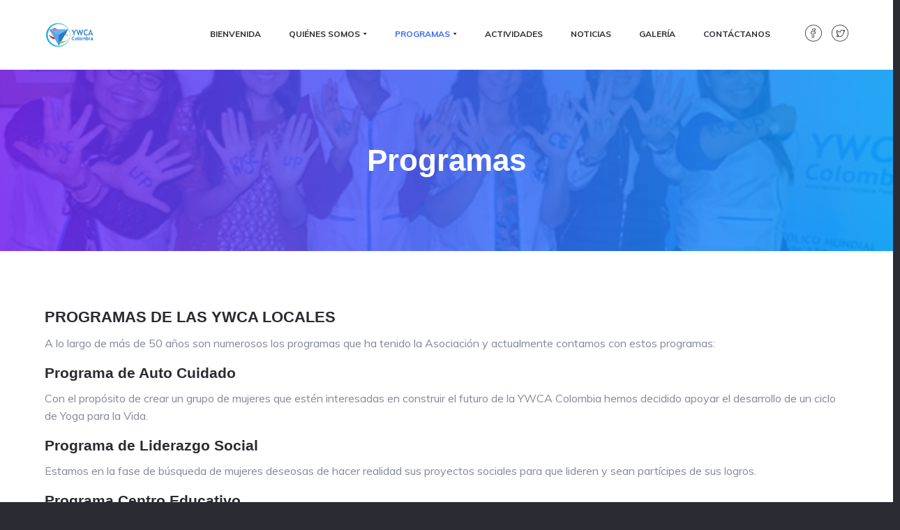

--- FILE ---
content_type: text/html; charset=UTF-8
request_url: http://ywca.com.co/programas/
body_size: 27853
content:
<!DOCTYPE html>
<html lang="es-CO">
<head >
<meta charset="UTF-8" />
<meta name="viewport" content="width=device-width, initial-scale=1" />
<title>Programas</title>
<meta name='robots' content='max-image-preview:large' />
<link rel='dns-prefetch' href='//fonts.googleapis.com' />
<link rel='dns-prefetch' href='//maxcdn.bootstrapcdn.com' />
<link rel='dns-prefetch' href='//s.w.org' />
<link rel="alternate" type="application/rss+xml" title="YWCA Colombia &raquo; Feed" href="http://ywca.com.co/feed/" />
<link rel="alternate" type="application/rss+xml" title="YWCA Colombia &raquo; RSS de los comentarios" href="http://ywca.com.co/comments/feed/" />
<link rel="canonical" href="http://ywca.com.co/programas/" />
		<script type="text/javascript">
			window._wpemojiSettings = {"baseUrl":"https:\/\/s.w.org\/images\/core\/emoji\/13.0.1\/72x72\/","ext":".png","svgUrl":"https:\/\/s.w.org\/images\/core\/emoji\/13.0.1\/svg\/","svgExt":".svg","source":{"concatemoji":"http:\/\/ywca.com.co\/wp-includes\/js\/wp-emoji-release.min.js?ver=5.7.14"}};
			!function(e,a,t){var n,r,o,i=a.createElement("canvas"),p=i.getContext&&i.getContext("2d");function s(e,t){var a=String.fromCharCode;p.clearRect(0,0,i.width,i.height),p.fillText(a.apply(this,e),0,0);e=i.toDataURL();return p.clearRect(0,0,i.width,i.height),p.fillText(a.apply(this,t),0,0),e===i.toDataURL()}function c(e){var t=a.createElement("script");t.src=e,t.defer=t.type="text/javascript",a.getElementsByTagName("head")[0].appendChild(t)}for(o=Array("flag","emoji"),t.supports={everything:!0,everythingExceptFlag:!0},r=0;r<o.length;r++)t.supports[o[r]]=function(e){if(!p||!p.fillText)return!1;switch(p.textBaseline="top",p.font="600 32px Arial",e){case"flag":return s([127987,65039,8205,9895,65039],[127987,65039,8203,9895,65039])?!1:!s([55356,56826,55356,56819],[55356,56826,8203,55356,56819])&&!s([55356,57332,56128,56423,56128,56418,56128,56421,56128,56430,56128,56423,56128,56447],[55356,57332,8203,56128,56423,8203,56128,56418,8203,56128,56421,8203,56128,56430,8203,56128,56423,8203,56128,56447]);case"emoji":return!s([55357,56424,8205,55356,57212],[55357,56424,8203,55356,57212])}return!1}(o[r]),t.supports.everything=t.supports.everything&&t.supports[o[r]],"flag"!==o[r]&&(t.supports.everythingExceptFlag=t.supports.everythingExceptFlag&&t.supports[o[r]]);t.supports.everythingExceptFlag=t.supports.everythingExceptFlag&&!t.supports.flag,t.DOMReady=!1,t.readyCallback=function(){t.DOMReady=!0},t.supports.everything||(n=function(){t.readyCallback()},a.addEventListener?(a.addEventListener("DOMContentLoaded",n,!1),e.addEventListener("load",n,!1)):(e.attachEvent("onload",n),a.attachEvent("onreadystatechange",function(){"complete"===a.readyState&&t.readyCallback()})),(n=t.source||{}).concatemoji?c(n.concatemoji):n.wpemoji&&n.twemoji&&(c(n.twemoji),c(n.wpemoji)))}(window,document,window._wpemojiSettings);
		</script>
		<style type="text/css">
img.wp-smiley,
img.emoji {
	display: inline !important;
	border: none !important;
	box-shadow: none !important;
	height: 1em !important;
	width: 1em !important;
	margin: 0 .07em !important;
	vertical-align: -0.1em !important;
	background: none !important;
	padding: 0 !important;
}
</style>
	<link rel='stylesheet' id='cnss_font_awesome_css-css'  href='http://ywca.com.co/wp-content/plugins/easy-social-icons/css/font-awesome/css/all.min.css?ver=5.7.2' type='text/css' media='all' />
<link rel='stylesheet' id='cnss_font_awesome_v4_shims-css'  href='http://ywca.com.co/wp-content/plugins/easy-social-icons/css/font-awesome/css/v4-shims.min.css?ver=5.7.2' type='text/css' media='all' />
<link rel='stylesheet' id='cnss_css-css'  href='http://ywca.com.co/wp-content/plugins/easy-social-icons/css/cnss.css?ver=1.0' type='text/css' media='all' />
<link rel='stylesheet' id='jellyfish_cw_css-css'  href='http://ywca.com.co/wp-content/plugins/jellyfish-counter-widget/jellyfish-odometer-class/css/jellyfish-counter.css?ver=5.7.14' type='text/css' media='all' />
<link rel='stylesheet' id='wp-block-library-css'  href='http://ywca.com.co/wp-includes/css/dist/block-library/style.min.css?ver=5.7.14' type='text/css' media='all' />
<link rel='stylesheet' id='contact-form-7-css'  href='http://ywca.com.co/wp-content/plugins/contact-form-7/includes/css/styles.css?ver=5.4' type='text/css' media='all' />
<link rel='stylesheet' id='smuzform-public-form-render-css'  href='http://ywca.com.co/wp-content/plugins/contact-form-add/public/assets/css/form-style.css?ver=5.7.14' type='text/css' media='all' />
<link rel='stylesheet' id='ctf_styles-css'  href='http://ywca.com.co/wp-content/plugins/custom-twitter-feeds/css/ctf-styles.min.css?ver=1.8' type='text/css' media='all' />
<link rel='stylesheet' id='rs-settings-css'  href='http://ywca.com.co/wp-content/plugins/revslider/rs-plugin/css/settings.css?rev=4.1.4&#038;ver=5.7.14' type='text/css' media='all' />
<link rel='stylesheet' id='rs-captions-css'  href='http://ywca.com.co/wp-content/plugins/revslider/rs-plugin/css/dynamic-captions.css?rev=4.1.4&#038;ver=5.7.14' type='text/css' media='all' />
<link rel='stylesheet' id='rs-plugin-static-css'  href='http://ywca.com.co/wp-content/plugins/revslider/rs-plugin/css/static-captions.css?rev=4.1.4&#038;ver=5.7.14' type='text/css' media='all' />
<link rel='stylesheet' id='google-fonts-css'  href='//fonts.googleapis.com/css?family=Muli%3A400%2C700%7CMonstserrat%3A700&#038;ver=2.0.1' type='text/css' media='all' />
<link rel='stylesheet' id='cff-css'  href='http://ywca.com.co/wp-content/plugins/custom-facebook-feed/assets/css/cff-style.css?ver=2.19.1' type='text/css' media='all' />
<link rel='stylesheet' id='sb-font-awesome-css'  href='https://maxcdn.bootstrapcdn.com/font-awesome/4.7.0/css/font-awesome.min.css?ver=5.7.14' type='text/css' media='all' />
<link rel='stylesheet' id='forget-about-shortcode-buttons-css'  href='http://ywca.com.co/wp-content/plugins/forget-about-shortcode-buttons/public/css/button-styles.css?ver=2.1.2' type='text/css' media='all' />
<link rel='stylesheet' id='wp-featherlight-css'  href='http://ywca.com.co/wp-content/plugins/wp-featherlight/css/wp-featherlight.min.css?ver=1.3.4' type='text/css' media='all' />
<link rel='stylesheet' id='lightslider-style-css'  href='http://ywca.com.co/wp-content/plugins/wpstudio-testimonial-slider/assets/css/lightslider.css?ver=5.7.14' type='text/css' media='all' />
<link rel='stylesheet' id='gts-style-css'  href='http://ywca.com.co/wp-content/plugins/wpstudio-testimonial-slider/assets/css/gts-style.css?ver=5.7.14' type='text/css' media='all' />
<link rel='stylesheet' id='studio-pro-css'  href='http://ywca.com.co/wp-content/themes/studio-pro/style.css?ver=2.0.1' type='text/css' media='all' />
<script type='text/javascript' src='http://ywca.com.co/wp-includes/js/jquery/jquery.min.js?ver=3.5.1' id='jquery-core-js'></script>
<script type='text/javascript' src='http://ywca.com.co/wp-includes/js/jquery/jquery-migrate.min.js?ver=3.3.2' id='jquery-migrate-js'></script>
<script type='text/javascript' src='http://ywca.com.co/wp-content/plugins/easy-social-icons/js/cnss.js?ver=1.0' id='cnss_js-js'></script>
<script type='text/javascript' src='http://ywca.com.co/wp-content/plugins/revslider/rs-plugin/js/jquery.themepunch.plugins.min.js?rev=4.1.4&#038;ver=5.7.14' id='themepunchtools-js'></script>
<script type='text/javascript' src='http://ywca.com.co/wp-content/plugins/revslider/rs-plugin/js/jquery.themepunch.revolution.min.js?rev=4.1.4&#038;ver=5.7.14' id='revslider-jquery.themepunch.revolution.min-js'></script>
<script type='text/javascript' src='http://ywca.com.co/wp-content/plugins/wpstudio-testimonial-slider/assets/js/lightslider.min.js?ver=5.7.14' id='gts-lighslider-js'></script>
<link rel="https://api.w.org/" href="http://ywca.com.co/wp-json/" /><link rel="alternate" type="application/json" href="http://ywca.com.co/wp-json/wp/v2/pages/47" /><link rel="EditURI" type="application/rsd+xml" title="RSD" href="http://ywca.com.co/xmlrpc.php?rsd" />
<link rel="alternate" type="application/json+oembed" href="http://ywca.com.co/wp-json/oembed/1.0/embed?url=http%3A%2F%2Fywca.com.co%2Fprogramas%2F" />
<link rel="alternate" type="text/xml+oembed" href="http://ywca.com.co/wp-json/oembed/1.0/embed?url=http%3A%2F%2Fywca.com.co%2Fprogramas%2F&#038;format=xml" />
<style type="text/css">
		ul.cnss-social-icon li.cn-fa-icon a:hover{opacity: 0.7!important;color:#ffffff!important;}
		</style><link rel="pingback" href="http://ywca.com.co/xmlrpc.php" />
<style>.hero-section,.before-footer{ background-image:url(http://ywca.com.co/wp-content/uploads/2017/05/cropped-dia-mundial-de-la-YWCA-en-Colombia-17.jpg);}</style><link rel="icon" href="http://ywca.com.co/wp-content/uploads/2016/07/cropped-new-logo-ywca-colombia-2017-32x32.png" sizes="32x32" />
<link rel="icon" href="http://ywca.com.co/wp-content/uploads/2016/07/cropped-new-logo-ywca-colombia-2017-192x192.png" sizes="192x192" />
<link rel="apple-touch-icon" href="http://ywca.com.co/wp-content/uploads/2016/07/cropped-new-logo-ywca-colombia-2017-180x180.png" />
<meta name="msapplication-TileImage" content="http://ywca.com.co/wp-content/uploads/2016/07/cropped-new-logo-ywca-colombia-2017-270x270.png" />
</head>
<body class="page-template-default page page-id-47 wp-custom-logo wp-featherlight-captions custom-header header-image full-width-content genesis-breadcrumbs-hidden no-js" ontouchstart=" " itemscope itemtype="https://schema.org/WebPage"><div class="site-container"><ul class="genesis-skip-link"><li><a href="#genesis-nav-primary" class="screen-reader-shortcut"> Skip to primary navigation</a></li><li><a href="#genesis-content" class="screen-reader-shortcut"> Skip to main content</a></li></ul><header class="site-header" itemscope itemtype="https://schema.org/WPHeader"><div class="wrap"><div class="title-area" itemscope="itemscope" itemtype="http://schema.org/Organization"><a href="http://ywca.com.co/" class="custom-logo-link" rel="home"><img width="406" height="224" src="http://ywca.com.co/wp-content/uploads/2016/10/cropped-logo-2.png" class="custom-logo" alt="YWCA Colombia" srcset="http://ywca.com.co/wp-content/uploads/2016/10/cropped-logo-2.png 406w, http://ywca.com.co/wp-content/uploads/2016/10/cropped-logo-2-300x166.png 300w" sizes="(max-width: 406px) 100vw, 406px" /></a><p class="site-title" itemprop="headline"><a href="http://ywca.com.co/">YWCA Colombia</a></p></div><div class="widget-area header-widget-area"><section id="text-9" class="widget widget_text"><div class="widget-wrap">			<div class="textwidget"><p><a href="https://www.facebook.com/ywcacolombia/"><i class="icon-facebook large">Facebook</i></a> <a href="https://twitter.com/YWCAColombia"><i class="icon-twitter large">Twitter</i></a></p>
</div>
		</div></section>
</div><nav class="nav-primary" aria-label="Main" itemscope itemtype="https://schema.org/SiteNavigationElement" id="genesis-nav-primary"><div class="wrap"><ul id="menu-menu-1" class="menu genesis-nav-menu menu-primary js-superfish"><li id="menu-item-1854" class="menu-item menu-item-type-post_type menu-item-object-page menu-item-1854"><a href="http://ywca.com.co/bienvenida/" itemprop="url"><span itemprop="name">Bienvenida</span></a></li>
<li id="menu-item-105" class="menu-item menu-item-type-post_type menu-item-object-page menu-item-has-children menu-item-105"><a href="http://ywca.com.co/quienes-somos/" itemprop="url"><span itemprop="name">Quiénes Somos</span></a>
<ul class="sub-menu">
	<li id="menu-item-298" class="menu-item menu-item-type-post_type menu-item-object-page menu-item-298"><a href="http://ywca.com.co/comite-ejecutivo/" itemprop="url"><span itemprop="name">Comité Ejecutivo</span></a></li>
	<li id="menu-item-287" class="menu-item menu-item-type-post_type menu-item-object-page menu-item-287"><a href="http://ywca.com.co/marco-estrategico/" itemprop="url"><span itemprop="name">Marco Estratégico</span></a></li>
	<li id="menu-item-341" class="menu-item menu-item-type-post_type menu-item-object-page menu-item-341"><a href="http://ywca.com.co/proyeccion-para-el-2035/" itemprop="url"><span itemprop="name">Proyección para el 2035</span></a></li>
	<li id="menu-item-1709" class="menu-item menu-item-type-post_type menu-item-object-page menu-item-1709"><a href="http://ywca.com.co/sedes-en-colombia/" itemprop="url"><span itemprop="name">Sedes en Colombia</span></a></li>
	<li id="menu-item-1514" class="menu-item menu-item-type-post_type menu-item-object-page menu-item-1514"><a href="http://ywca.com.co/hoteles-y-hostales-ywca-en-el-mundo/" itemprop="url"><span itemprop="name">Hoteles y hostales YWCA</span></a></li>
	<li id="menu-item-2020" class="menu-item menu-item-type-post_type menu-item-object-page menu-item-2020"><a href="http://ywca.com.co/documentos-permanencia-regimen-tributario-especial/" itemprop="url"><span itemprop="name">Permanencia RTE</span></a></li>
</ul>
</li>
<li id="menu-item-104" class="menu-item menu-item-type-post_type menu-item-object-page current-menu-item page_item page-item-47 current_page_item menu-item-has-children menu-item-104"><a href="http://ywca.com.co/programas/" aria-current="page" itemprop="url"><span itemprop="name">Programas</span></a>
<ul class="sub-menu">
	<li id="menu-item-1797" class="menu-item menu-item-type-post_type menu-item-object-page menu-item-has-children menu-item-1797"><a href="http://ywca.com.co/auto-cuidado/" itemprop="url"><span itemprop="name">Auto Cuidado</span></a>
	<ul class="sub-menu">
		<li id="menu-item-1798" class="menu-item menu-item-type-post_type menu-item-object-post menu-item-1798"><a href="http://ywca.com.co/yoga-ciclo-2017/" itemprop="url"><span itemprop="name">Yoga | Ciclo 2017</span></a></li>
	</ul>
</li>
	<li id="menu-item-1052" class="menu-item menu-item-type-post_type menu-item-object-page menu-item-1052"><a href="http://ywca.com.co/liderazgo-social/" itemprop="url"><span itemprop="name">Liderazgo Social</span></a></li>
	<li id="menu-item-1048" class="menu-item menu-item-type-post_type menu-item-object-page menu-item-1048"><a href="http://ywca.com.co/centro-educativo-julia-roncacio/" itemprop="url"><span itemprop="name">Centro Educativo</span></a></li>
	<li id="menu-item-1822" class="menu-item menu-item-type-post_type menu-item-object-page menu-item-1822"><a href="http://ywca.com.co/ajuares-recien-nacidos/" itemprop="url"><span itemprop="name">Ajuares Recién Nacidos</span></a></li>
</ul>
</li>
<li id="menu-item-1819" class="menu-item menu-item-type-taxonomy menu-item-object-category menu-item-1819"><a href="http://ywca.com.co/category/actividades/" itemprop="url"><span itemprop="name">Actividades</span></a></li>
<li id="menu-item-2057" class="menu-item menu-item-type-taxonomy menu-item-object-category menu-item-2057"><a href="http://ywca.com.co/category/noticias/" itemprop="url"><span itemprop="name">Noticias</span></a></li>
<li id="menu-item-1861" class="menu-item menu-item-type-taxonomy menu-item-object-category menu-item-1861"><a href="http://ywca.com.co/category/galeria/" itemprop="url"><span itemprop="name">Galería</span></a></li>
<li id="menu-item-103" class="menu-item menu-item-type-post_type menu-item-object-page menu-item-103"><a href="http://ywca.com.co/contactenos/" itemprop="url"><span itemprop="name">Contáctanos</span></a></li>
</ul></div></nav></div></header><section class="hero-section overlay" role="banner"><div class="wrap"><h1 itemprop="headline">Programas</h1></div></section><div class="site-inner"><div class="wrap"><main class="content" id="genesis-content"><article class="post-47 page type-page status-publish entry" aria-label="Programas" itemscope itemtype="https://schema.org/CreativeWork"><div class="entry-content" itemprop="text"><h3>PROGRAMAS DE LAS YWCA LOCALES</h3>
<p>A lo largo de más de 50 años son numerosos los programas que ha tenido la Asociación y actualmente contamos con estos programas:</p>
<h4>Programa de Auto Cuidado</h4>
<p>Con el propósito de crear un grupo de mujeres que estén interesadas en construir el futuro de la YWCA Colombia hemos decidido apoyar el desarrollo de un ciclo de Yoga para la Vida.</p>
<h4>Programa de Liderazgo Social</h4>
<p>Estamos en la fase de búsqueda de mujeres deseosas de hacer realidad sus proyectos sociales para que lideren y sean partícipes de sus logros.</p>
<h4>Programa Centro Educativo</h4>
<p>Educación primaria en el Centro Educativo Julia Roncancio, proyecto que desde hace 35 años viene funcionando en el centro-oriente de Bogotá D.C. Actualmente en proceso de jornada única y necesitamos de tu ayuda para continuar la labor de inversión en planta docente y planta física.</p>
<h4>Programa Ajuares para Recién Nacidos</h4>
<p>Donación de prendas tejidas por nuestras voluntarias a madres gestantes.  El costurero se lleva a cabo los días jueves a las 2 p.m. en la sede de Bogotá. Participa donando insumos. Comunícate con nosotros para decirte qué materiales usamos.</p>
<p>&nbsp;</p>
<p>&nbsp;</p>
<p>&nbsp;</p>
</div></article></main></div></div><div class="before-footer overlay"><section id="text-10" class="widget widget_text"><div class="widget-wrap">			<div class="textwidget"><p><a href="https://www.facebook.com/ywcacolombia/"><i class="icon-facebook large">Facebook</i></a> <a href="https://twitter.com/YWCAColombia"><i class="icon-twitter large">Twitter</i></a></p>
</div>
		</div></section>
</div><footer class="site-footer" itemscope itemtype="https://schema.org/WPFooter"><div class="footer-widgets"><div class="wrap"><div class="widget-area footer-widgets-1"><section id="text-13" class="widget widget_text"><div class="widget-wrap"><h3 class="widgettitle widget-title">Contáctanos</h3>
			<div class="textwidget"><p><strong>Dirección</strong><br />YWCA Colombia<br />Calle 67 # 6-11<br />  <br />
<strong>Teléfono</strong><br />+57 1 212-7998<br />
+57 1 211-9225<br /> <br />
<strong>Correo electrónico</strong><br />acfcolombia@hotmail.com</p>
</div>
		</div></section>
</div><div class="widget-area footer-widgets-2"><section id="text-18" class="widget widget_text"><div class="widget-wrap"><h3 class="widgettitle widget-title">Facebook</h3>
			<div class="textwidget"><div class="cff-wrapper"><div class="cff-wrapper-ctn " ><div id="cff"  class="cff cff-list-container  cff-default-styles "    data-char="" ><div class="cff-error-msg">
	<div>
		<i class="fa fa-lock" aria-hidden="true" style="margin-right: 5px;"></i><b>Este mensaje solo es visible para los administradores.</b><br/>
		Problema al mostrar las entradas de Facebook.					<br/><a href="javascript:void(0);" id="cff-show-error" onclick="cffShowError()">Haz clic para mostrar el error</a>
			<script type="text/javascript">function cffShowError() { document.getElementById("cff-error-reason").style.display = "block"; document.getElementById("cff-show-error").style.display = "none"; }</script>
			</div>
			<div id="cff-error-reason">
									<b>Error:</b> Error validating access token: The session has been invalidated because the user changed their password or Facebook has changed the session for security reasons.													<b>Tipo:</b> OAuthException													<b>Subcódigo:</b> 460																								
			</div>
				
</div>
<div class="cff-posts-wrap"></div><input class="cff-pag-url" type="hidden" data-cff-shortcode="" data-post-id="47" data-feed-id="838749852913394"></div></div><div class="cff-clear"></div></div>
</div>
		</div></section>
</div><div class="widget-area footer-widgets-3"><section id="text-19" class="widget widget_text"><div class="widget-wrap"><h3 class="widgettitle widget-title">Twitter</h3>
			<div class="textwidget"><div id="ctf" class="ctf" data-ctfshortcode="{}"><div class="ctf-error"><div class="ctf-error-user"></div></div></div>
</div>
		</div></section>
</div></div></div><div class="wrap"><p>Copyright &#x000A9;&nbsp;2026 &middot; <a href="http://www.seothemes.net/studio-pro/">Studio Pro</a> On <a href="http://www.studiopress.com/">Genesis Framework</a> &middot; <a href="https://wordpress.org/">WordPress</a> &middot; <a href="http://ywca.com.co/wp-login.php">Log in</a></p></div></footer></div><!-- Custom Facebook Feed JS -->
<script type="text/javascript">var cffajaxurl = "http://ywca.com.co/wp-admin/admin-ajax.php";
var cfflinkhashtags = "true";
</script>
<script type='text/javascript'>jQuery( document ).ready(function() {                    jQuery( ".testimonials-list" ).lightSlider( {auto:           false,                        controls:       false,item:           2,                        mode:           'slide',                        pauseOnHover:   false,                        loop:           false,pause:          6000,responsive : [    {        breakpoint:1023,        settings: {            item:2        }    },    {        breakpoint:860,        settings: {            item:1        }    }]} );} );</script><script type='text/javascript' src='http://ywca.com.co/wp-includes/js/jquery/ui/core.min.js?ver=1.12.1' id='jquery-ui-core-js'></script>
<script type='text/javascript' src='http://ywca.com.co/wp-includes/js/jquery/ui/mouse.min.js?ver=1.12.1' id='jquery-ui-mouse-js'></script>
<script type='text/javascript' src='http://ywca.com.co/wp-includes/js/jquery/ui/sortable.min.js?ver=1.12.1' id='jquery-ui-sortable-js'></script>
<script type='text/javascript' src='http://ywca.com.co/wp-includes/js/dist/vendor/wp-polyfill.min.js?ver=7.4.4' id='wp-polyfill-js'></script>
<script type='text/javascript' id='wp-polyfill-js-after'>
( 'fetch' in window ) || document.write( '<script src="http://ywca.com.co/wp-includes/js/dist/vendor/wp-polyfill-fetch.min.js?ver=3.0.0"></scr' + 'ipt>' );( document.contains ) || document.write( '<script src="http://ywca.com.co/wp-includes/js/dist/vendor/wp-polyfill-node-contains.min.js?ver=3.42.0"></scr' + 'ipt>' );( window.DOMRect ) || document.write( '<script src="http://ywca.com.co/wp-includes/js/dist/vendor/wp-polyfill-dom-rect.min.js?ver=3.42.0"></scr' + 'ipt>' );( window.URL && window.URL.prototype && window.URLSearchParams ) || document.write( '<script src="http://ywca.com.co/wp-includes/js/dist/vendor/wp-polyfill-url.min.js?ver=3.6.4"></scr' + 'ipt>' );( window.FormData && window.FormData.prototype.keys ) || document.write( '<script src="http://ywca.com.co/wp-includes/js/dist/vendor/wp-polyfill-formdata.min.js?ver=3.0.12"></scr' + 'ipt>' );( Element.prototype.matches && Element.prototype.closest ) || document.write( '<script src="http://ywca.com.co/wp-includes/js/dist/vendor/wp-polyfill-element-closest.min.js?ver=2.0.2"></scr' + 'ipt>' );( 'objectFit' in document.documentElement.style ) || document.write( '<script src="http://ywca.com.co/wp-includes/js/dist/vendor/wp-polyfill-object-fit.min.js?ver=2.3.4"></scr' + 'ipt>' );
</script>
<script type='text/javascript' src='http://ywca.com.co/wp-includes/js/dist/hooks.min.js?ver=d0188aa6c336f8bb426fe5318b7f5b72' id='wp-hooks-js'></script>
<script type='text/javascript' src='http://ywca.com.co/wp-includes/js/dist/i18n.min.js?ver=6ae7d829c963a7d8856558f3f9b32b43' id='wp-i18n-js'></script>
<script type='text/javascript' id='wp-i18n-js-after'>
wp.i18n.setLocaleData( { 'text direction\u0004ltr': [ 'ltr' ] } );
</script>
<script type='text/javascript' src='http://ywca.com.co/wp-includes/js/dist/vendor/lodash.min.js?ver=4.17.21' id='lodash-js'></script>
<script type='text/javascript' id='lodash-js-after'>
window.lodash = _.noConflict();
</script>
<script type='text/javascript' src='http://ywca.com.co/wp-includes/js/dist/url.min.js?ver=7c99a9585caad6f2f16c19ecd17a86cd' id='wp-url-js'></script>
<script type='text/javascript' id='wp-api-fetch-js-translations'>
( function( domain, translations ) {
	var localeData = translations.locale_data[ domain ] || translations.locale_data.messages;
	localeData[""].domain = domain;
	wp.i18n.setLocaleData( localeData, domain );
} )( "default", {"translation-revision-date":"2024-02-01 03:15:24+0000","generator":"GlotPress\/4.0.1","domain":"messages","locale_data":{"messages":{"":{"domain":"messages","plural-forms":"nplurals=2; plural=n != 1;","lang":"es_CO"},"You are probably offline.":["Probablemente est\u00e1s desconectado."],"Media upload failed. If this is a photo or a large image, please scale it down and try again.":["La subida de medios ha fallado. Si esto es una foto o una imagen grande, por favor, reduce su tama\u00f1o e int\u00e9ntalo de nuevo."],"An unknown error occurred.":["Ocurri\u00f3 un error desconocido."],"The response is not a valid JSON response.":["Las respuesta no es una respuesta JSON v\u00e1lida."]}},"comment":{"reference":"wp-includes\/js\/dist\/api-fetch.js"}} );
</script>
<script type='text/javascript' src='http://ywca.com.co/wp-includes/js/dist/api-fetch.min.js?ver=25cbf3644d200bdc5cab50e7966b5b03' id='wp-api-fetch-js'></script>
<script type='text/javascript' id='wp-api-fetch-js-after'>
wp.apiFetch.use( wp.apiFetch.createRootURLMiddleware( "http://ywca.com.co/wp-json/" ) );
wp.apiFetch.nonceMiddleware = wp.apiFetch.createNonceMiddleware( "2bc4537968" );
wp.apiFetch.use( wp.apiFetch.nonceMiddleware );
wp.apiFetch.use( wp.apiFetch.mediaUploadMiddleware );
wp.apiFetch.nonceEndpoint = "http://ywca.com.co/wp-admin/admin-ajax.php?action=rest-nonce";
</script>
<script type='text/javascript' id='contact-form-7-js-extra'>
/* <![CDATA[ */
var wpcf7 = [];
/* ]]> */
</script>
<script type='text/javascript' src='http://ywca.com.co/wp-content/plugins/contact-form-7/includes/js/index.js?ver=5.4' id='contact-form-7-js'></script>
<script type='text/javascript' src='http://ywca.com.co/wp-content/plugins/contact-form-add/public/assets/js/jquery-validate.js?ver=2.0' id='jquery-validate-js'></script>
<script type='text/javascript' id='smuzformsjs-js-extra'>
/* <![CDATA[ */
var smuzform = {"ajaxurl":"http:\/\/ywca.com.co\/wp-admin\/admin-ajax.php","errorMessages":{"required":"This field is required.","email":"Please enter a valid email address.","number":"The value you have entered is not a numeric value","url":"URL is not valid."}};
/* ]]> */
</script>
<script type='text/javascript' src='http://ywca.com.co/wp-content/plugins/contact-form-add/public/assets/js/smuzforms.js?ver=2.0' id='smuzformsjs-js'></script>
<script type='text/javascript' src='http://ywca.com.co/wp-includes/js/comment-reply.min.js?ver=5.7.14' id='comment-reply-js'></script>
<script type='text/javascript' src='http://ywca.com.co/wp-includes/js/hoverIntent.min.js?ver=1.8.1' id='hoverIntent-js'></script>
<script type='text/javascript' src='http://ywca.com.co/wp-content/themes/genesis/lib/js/menu/superfish.min.js?ver=1.7.10' id='superfish-js'></script>
<script type='text/javascript' src='http://ywca.com.co/wp-content/themes/genesis/lib/js/skip-links.min.js?ver=3.3.3' id='skip-links-js'></script>
<script type='text/javascript' id='studio-pro-js-extra'>
/* <![CDATA[ */
var genesis_responsive_menu = {"mainMenu":"Menu","subMenu":"Menu","menuIconClass":null,"subMenuIconClass":null,"menuClasses":{"combine":[".nav-primary"]}};
/* ]]> */
</script>
<script type='text/javascript' src='http://ywca.com.co/wp-content/themes/studio-pro/assets/scripts/min/studio-pro.min.js?ver=2.0.1' id='studio-pro-js'></script>
<script type='text/javascript' src='http://ywca.com.co/wp-content/plugins/custom-facebook-feed/assets/js/cff-scripts.js?ver=2.19.1' id='cffscripts-js'></script>
<script type='text/javascript' src='http://ywca.com.co/wp-content/plugins/wp-featherlight/js/wpFeatherlight.pkgd.min.js?ver=1.3.4' id='wp-featherlight-js'></script>
<script type='text/javascript' src='http://ywca.com.co/wp-includes/js/wp-embed.min.js?ver=5.7.14' id='wp-embed-js'></script>
<script type='text/javascript' id='ctf_scripts-js-extra'>
/* <![CDATA[ */
var ctf = {"ajax_url":"http:\/\/ywca.com.co\/wp-admin\/admin-ajax.php"};
/* ]]> */
</script>
<script type='text/javascript' src='http://ywca.com.co/wp-content/plugins/custom-twitter-feeds/js/ctf-scripts.min.js?ver=1.8' id='ctf_scripts-js'></script>
</body></html>


--- FILE ---
content_type: text/css
request_url: http://ywca.com.co/wp-content/plugins/custom-twitter-feeds/css/ctf-styles.min.css?ver=1.8
body_size: 14959
content:
#ctf{overflow-y:auto;-ms-overflow-y:auto}#ctf .ctf-item{padding:15px 5px;border-top:1px solid #ddd;border-top:1px solid rgba(0,0,0,.1);overflow:hidden}#ctf .ctf-item:first-child{border-top:none}#ctf .ctf_remaining{display:none}#ctf .ctf_more{padding:1px;border:1px solid transparent;border-radius:3px;display:inline-block;line-height:1}#ctf .ctf_more:hover{cursor:pointer;background:rgba(0,0,0,.05);border:1px solid rgba(0,0,0,.1);text-decoration:none}#ctf .ctf-header{float:left;clear:both;margin:0;padding:5px 5px 15px 5px;line-height:1.2;width:100%;border-bottom:1px solid #ddd;border-bottom:1px solid rgba(0,0,0,.1);-webkit-box-sizing:border-box;-moz-box-sizing:border-box;box-sizing:border-box}#ctf .ctf-header a{float:left;display:block}#ctf .ctf-header-img{float:left;position:relative;width:48px;margin:0 0 0 -100%!important;overflow:hidden;-moz-border-radius:40px;-webkit-border-radius:40px;border-radius:40px}#ctf .ctf-header-img img{display:block;float:left;margin:0!important;padding:0!important;border:none!important;-moz-border-radius:40px;-webkit-border-radius:40px;border-radius:40px}#ctf .ctf-author-avatar{clear:both;margin:3px 6px 0 -53px}#ctf .ctf-author-name{margin-left:6px}#ctf .ctf-author-box{margin-left:53px}#ctf .ctf-header-generic-icon,#ctf .ctf-header-img-hover{display:none;position:absolute;width:100%;top:0;bottom:0;left:0;text-align:center;color:#fff;background:#1b95e0;background:rgba(27,149,224,.85);-moz-border-radius:40px;-webkit-border-radius:40px;border-radius:40px;z-index:999}#ctf .ctf-header-generic-icon .fa,#ctf .ctf-header-generic-icon svg,#ctf .ctf-header-img-hover .fa,#ctf .ctf-header-img-hover svg{position:absolute;top:50%;left:50%;margin-top:-10px;margin-left:-8px;font-size:20px;z-index:1000}#ctf .ctf-header-generic-icon svg,#ctf .ctf-header-img-hover svg{margin-top:-10px;margin-left:-10px}#ctf .ctf-header-text{float:left;width:100%;padding-top:5px}#ctf .ctf-no-bio .ctf-header-text{padding-top:13px}#ctf .ctf-header a{text-decoration:none}#ctf .ctf-header-text .ctf-header-user,#ctf .ctf-header-text p{float:left;clear:both;width:auto;margin:0 0 0 60px!important;padding:0!important}#ctf .ctf-header-name{font-weight:700;margin-right:6px}#ctf .ctf-header-text .ctf-header-bio{padding:0!important;word-break:break-word}#ctf .ctf-header-text .ctf-verified{margin-right:5px}#ctf .ctf-header .ctf-header-follow{display:inline-block;padding:3px 6px;margin:0 0 0 2px;position:relative;top:-2px;background:#1b95e0;color:#fff;font-size:11px;-moz-border-radius:3px;-webkit-border-radius:3px;border-radius:3px;-moz-transition:background .6s ease-in-out;-webkit-transition:background .6s ease-in-out;-o-transition:background .6s ease-in-out;transition:background .6s ease-in-out}#ctf .ctf-header .ctf-header-follow .fa,#ctf .ctf-header .ctf-header-follow svg{margin-right:3px;font-size:12px}#ctf .ctf-header a:hover .ctf-header-follow{background:#0c7abf;-moz-transition:background .2s ease-in-out;-webkit-transition:background .2s ease-in-out;-o-transition:background .2s ease-in-out;transition:background .2s ease-in-out}#ctf .ctf-header-type-generic .ctf-header-img{color:#fff;width:48px;height:48px;position:relative}#ctf .ctf-header-type-generic .ctf-header-link:hover .ctf-header-generic-icon{background:#0c7abf}#ctf .ctf-header-type-generic .ctf-header-no-bio{padding-top:9px!important;font-size:16px;font-weight:700}#ctf .ctf-header-type-generic .ctf-header-generic-icon{display:block;color:#fff;background:#1b95e0;-moz-transition:background .2s ease-in-out;-webkit-transition:background .2s ease-in-out;-o-transition:background .2s ease-in-out;transition:background .2s ease-in-out}#ctf .ctf-header-type-generic:hover .ctf-header-generic-icon{display:block;opacity:1}#ctf .ctf-header .ctf-header-user{font-size:16px;line-height:1.3;-ms-word-wrap:break-word;word-break:break-word}#ctf .ctf-header .ctf-header-screenname,#ctf .ctf-header p{font-size:13px;line-height:1.3}.ctf-screenreader{text-indent:-9999px!important;display:inline-block!important;width:0!important;height:0!important;line-height:0!important;text-align:left!important}#ctf .ctf-header-text.sbi-no-info .ctf-header-user{padding-top:9px!important}#ctf .ctf-header-text.sbi-no-bio .ctf-header-counts{clear:both}#ctf .ctf-context{width:100%;padding-left:42px;margin-bottom:2px}#ctf .ctf-with-logo .ctf-context{padding-right:30px}#ctf .ctf-retweet-icon{display:inline-block;font-size:inherit;line-height:1;margin:0 5px 0 0;-moz-border-radius:3px;-webkit-border-radius:3px;border-radius:3px}#ctf.ctf-super-narrow .ctf-retweet-icon{margin:0 5px 0 0}#ctf .ctf-reply-icon{display:inline-block;font-size:inherit;padding:1px 3px 3px 3px;line-height:1;margin:0 3px 0 0}#ctf .ctf-author-box{margin-left:56px}#ctf .ctf-author-avatar{width:48px;height:48px;margin:3px 6px 0 -56px;float:left;overflow:hidden;border:none;-moz-border-radius:5px;-webkit-border-radius:5px;border-radius:5px}#ctf .ctf-author-avatar img{margin:0!important;padding:0}#ctf .ctf-author-name,#ctf .ctf-author-screenname,#ctf .ctf-tweet-meta,#ctf .ctf-verified{margin-left:4px;margin-right:4px;display:inline-block}#ctf .ctf-screename-sep{margin:0 2px;display:inline-block}#ctf .ctf-author-name{font-weight:700!important;margin-top:4px}#ctf .ctf-author-box-link{color:#000;text-decoration:none;display:inline;line-height:1.5!important}#ctf .ctf-quoted-verified,#ctf .ctf-verified{color:#77c7f7;margin-left:0}#ctf .ctf-quoted-verified{margin-right:4px}#ctf .ctf-tweet-meta{display:inline-block}#ctf .ctf-replied-to-text a{font-size:inherit;color:inherit;font-weight:inherit}#ctf p.ctf-media-link,#ctf p.ctf-tweet-text{padding:0!important;margin:0!important;line-height:1.4}#ctf .ctf-tweet-actions,#ctf .ctf-tweet-content{margin-left:58px;margin-top:3px;max-width:100%}#ctf .ctf-corner-logo{display:inline-block;float:right;color:#1b95e0;font-size:24px}#ctf.ctf-narrow .ctf-corner-logo{font-size:20px}#ctf .ctf-hide-avatar .ctf-author-box,#ctf .ctf-hide-avatar .ctf-author-name,#ctf .ctf-hide-avatar .ctf-context,#ctf .ctf-hide-avatar .ctf-quoted-tweet,#ctf .ctf-hide-avatar .ctf-tweet-actions,#ctf .ctf-hide-avatar .ctf-tweet-content,#ctf.ctf-narrow .ctf-hide-avatar .ctf-author-box,#ctf.ctf-narrow .ctf-hide-avatar .ctf-context,#ctf.ctf-narrow .ctf-hide-avatar .ctf-quoted-tweet,#ctf.ctf-narrow .ctf-hide-avatar .ctf-tweet-actions,#ctf.ctf-narrow .ctf-hide-avatar .ctf-tweet-content,#ctf.ctf-super-narrow .ctf-hide-avatar .ctf-author-box,#ctf.ctf-super-narrow .ctf-hide-avatar .ctf-context,#ctf.ctf-super-narrow .ctf-hide-avatar .ctf-quoted-tweet,#ctf.ctf-super-narrow .ctf-hide-avatar .ctf-tweet-actions,#ctf.ctf-super-narrow .ctf-hide-avatar .ctf-tweet-content{margin-left:0}#ctf .ctf-hide-avatar .ctf-context{padding-left:0}#ctf .ctf-header-img.ctf-no-consent,#ctf .ctf-header-img.ctf-no-consent .ctf-header-img-hover{display:block;opacity:1;height:48px}#ctf .ctf-quoted-tweet{display:block;clear:both;margin:7px 0 5px 58px;padding:8px 12px;border:1px solid #ddd;border:1px solid rgba(0,0,0,.1);text-decoration:none;-moz-border-radius:5px;-webkit-border-radius:5px;border-radius:5px;-moz-transition:background .1s ease-in-out;-webkit-transition:background .1s ease-in-out;-o-transition:background .1s ease-in-out;transition:background .1s ease-in-out}#ctf .ctf-quoted-tweet:focus,#ctf .ctf-quoted-tweet:hover{background:#eee;background:rgba(0,0,0,.05);border:1px solid #ddd;border:1px solid rgba(0,0,0,.05);-moz-transition:background .1s ease-in-out;-webkit-transition:background .1s ease-in-out;-o-transition:background .1s ease-in-out;transition:background .1s ease-in-out}#ctf .ctf-quoted-author-name{font-weight:700;margin-right:4px}#ctf .ctf-quoted-tweet p{margin:2px 0}#ctf .ctf-tweet-actions a{padding:2px 10px 2px 5px;float:left}#ctf .ctf-tweet-actions a.ctf-like,#ctf .ctf-tweet-actions a.ctf-reply,#ctf .ctf-tweet-actions a.ctf-retweet{color:#bbb;color:rgba(0,0,0,.35);text-decoration:none;border:none;-moz-transition:color .1s ease-in-out;-webkit-transition:color .1s ease-in-out;-o-transition:color .1s ease-in-out;transition:color .1s ease-in-out}#ctf .ctf-tweet-actions a span.fa,#ctf .ctf-tweet-actions a svg{width:1.1em;height:1.1em;font-size:1.1em}#ctf .ctf-tweet-actions a span.fa.fa-retweet{width:1.2em;height:1.2em;font-size:1.2em}#ctf .ctf-tweet-actions .ctf-reply{margin-left:-5px}#ctf .ctf-tweet-actions a:focus,#ctf .ctf-tweet-actions a:hover{-moz-transition:color .1s ease-in-out;-webkit-transition:color .1s ease-in-out;-o-transition:color .1s ease-in-out;transition:color .1s ease-in-out}#ctf .ctf-tweet-actions .ctf-reply:focus,#ctf .ctf-tweet-actions .ctf-reply:hover{color:#e34f0e!important}#ctf .ctf-tweet-actions .ctf-retweet:focus,#ctf .ctf-tweet-actions .ctf-retweet:hover{color:#19cf86!important}#ctf .ctf-tweet-actions .ctf-like:focus,#ctf .ctf-tweet-actions .ctf-like:hover{color:#e81c4f!important}#ctf .ctf-action-count{float:right;padding-left:3px;font-size:.9em;margin-top:.25em;line-height:1.2em}#ctf .ctf-twitterlink{margin-top:.3em;line-height:1.2em;font-size:.8em}#ctf .ctf-quoted-tweet-text-media-wrap,#ctf .ctf-tweet-text-media-wrap{margin-left:5px;padding:4px;display:inline-block;border:1px solid #ddd;border:1px solid rgba(0,0,0,.15);color:inherit;text-decoration:none;line-height:1;-moz-border-radius:2px;-webkit-border-radius:2px;border-radius:2px;-moz-transition:background .1s ease-in-out;-webkit-transition:background .1s ease-in-out;-o-transition:background .1s ease-in-out;transition:background .1s ease-in-out}#ctf .ctf-tweet-text-media-wrap:focus,#ctf .ctf-tweet-text-media-wrap:hover{background:#eee;background:rgba(0,0,0,.05);border:1px solid #ddd;border:1px solid rgba(0,0,0,.1);-moz-transition:background .1s ease-in-out;-webkit-transition:background .1s ease-in-out;-o-transition:background .1s ease-in-out;transition:background .1s ease-in-out}.ctf-multi-media-icon .ctf-tweet-text-media,.ctf-quoted-tweet-text .ctf-tweet-text-media{margin-left:3px}#ctf #ctf-more{display:block;border:none;background:#eee;background:rgba(0,0,0,.05);width:100%;min-height:30px;padding:5px 0;margin:0;position:relative;text-align:center;box-sizing:border-box;outline:0;text-decoration:none;-moz-border-radius:5px;-webkit-border-radius:5px;border-radius:5px;-moz-transition:background .1s ease-in-out;-webkit-transition:background .1s ease-in-out;-o-transition:background .1s ease-in-out;transition:background .1s ease-in-out}#ctf #ctf-more:hover{background:#ddd;background:rgba(0,0,0,.1);-moz-transition:background .1s ease-in-out;-webkit-transition:background .1s ease-in-out;-o-transition:background .1s ease-in-out;transition:background .1s ease-in-out}#ctf #ctf-more.ctf-loading span{-moz-transition:opacity .5s ease-in-out;-webkit-transition:opacity .5s ease-in-out;-o-transition:opacity .5s ease-in-out;transition:opacity .5s ease-in-out}#ctf #ctf-more.ctf-loading span{opacity:0}#ctf .ctf-loader{width:20px;height:20px;position:absolute;top:50%;left:50%;margin:-10px 0 0 -10px;background-color:unset;background-color:rgba(0,0,0,.5);border-radius:100%;-webkit-animation:ctf-sk-scaleout 1s infinite ease-in-out;animation:ctf-sk-scaleout 1s infinite ease-in-out}@-webkit-keyframes ctf-sk-scaleout{0%{-webkit-transform:scale(0)}100%{-webkit-transform:scale(1);opacity:0}}@keyframes ctf-sk-scaleout{0%{-webkit-transform:scale(0);transform:scale(0)}100%{-webkit-transform:scale(1);transform:scale(1);opacity:0}}.ctf-credit-link{width:100%;clear:both;padding:5px 0;margin-top:5px;text-align:center;font-size:12px}.ctf-credit-link .fa,.ctf-credit-link svg{margin-right:4px}#ctf svg{box-sizing:unset}#ctf svg:not(:root).svg-inline--fa,#ctf_lightbox svg:not(:root).svg-inline--fa{box-sizing:unset;overflow:visible;width:1em}#ctf .svg-inline--fa.fa-w-16{width:16px}#ctf .svg-inline--fa.fa-w-20{width:20px}#ctf .ctf-context .ctf-retweet-icon svg{width:1.2em;height:1.2em}#ctf .svg-inline--fa,#ctf_lightbox .svg-inline--fa{display:inline-block;font-size:inherit;height:1em;overflow:visible;vertical-align:-.125em}#ctf #ctf .ctf-photo-hover span.fa-arrows-alt,#ctf .ctf-photo-hover svg.fa-arrows-alt{display:none}#ctf.ctf-styles .ctf-author-screenname,#ctf.ctf-styles .ctf-context,#ctf.ctf-styles .ctf-screename-sep,#ctf.ctf-styles .ctf-tweet-meta{font-size:12px}#ctf .ctf-error{width:100%;text-align:center}#ctf .ctf-error code,#ctf .ctf-error iframe,#ctf .ctf-error p{padding:0;margin:0 2px}#ctf .ctf-error-user p{padding-bottom:5px}#ctf .ctf-error-user{width:100%}#ctf .ctf-error-admin{margin-top:15px;display:inline-block}#ctf .ctf-error code{display:block;padding:4px}.ctf_smash_error{border:1px solid #ddd;background:#eee;color:#333;margin:10px 0 0;padding:10px 15px;font-size:13px;text-align:center;clear:both;-moz-border-radius:4px;-webkit-border-radius:4px;border-radius:4px}.ctf_smash_error p{padding:5px 0!important;margin:0!important;line-height:1.3!important}.ctf_smash_error span{font-size:12px}#ctf .ctf-out-of-tweets{width:100%}#ctf .ctf-out-of-tweets{display:block;border:1px solid rgba(0,0,0,.1);background:0 0;background:0 0;width:100%;min-height:30px;padding:5px 0;margin:0;position:relative;text-align:center;box-sizing:border-box;-moz-border-radius:5px;-webkit-border-radius:5px;border-radius:5px}#ctf .ctf-out-of-tweets iframe,#ctf .ctf-out-of-tweets p{margin:0 2px;padding:0}#ctf .ctf-out-of-tweets p{padding:3px;display:none}#ctf.ctf-narrow .ctf-author-avatar,#ctf.ctf-narrow .ctf-author-avatar img{width:38px;height:38px}#ctf.ctf-narrow .ctf-quoted-tweet,#ctf.ctf-narrow .ctf-tweet-actions,#ctf.ctf-narrow .ctf-tweet-content{margin-left:48px}#ctf.ctf-narrow .ctf-context{margin-left:49px}#ctf.ctf-narrow .ctf-author-box{margin-left:46px}#ctf.ctf-narrow .ctf-author-avatar{margin-left:-46px}#ctf.ctf-narrow .ctf-tweet-content{padding:3px 0 5px 0}#ctf.ctf-narrow .ctf-tweet-actions{float:left;clear:both}#ctf.ctf-super-narrow .ctf-context,#ctf.ctf-super-narrow .ctf-quoted-tweet,#ctf.ctf-super-narrow .ctf-tweet-actions,#ctf.ctf-super-narrow .ctf-tweet-content{margin-left:0}#ctf.ctf-super-narrow .ctf-author-box{min-height:32px;margin-bottom:2px}#ctf.ctf-super-narrow .ctf-author-avatar,#ctf.ctf-super-narrow .ctf-author-avatar img{width:32px;height:32px}#ctf.ctf-super-narrow .ctf-author-box{margin-left:38px;float:left;clear:both}#ctf.ctf-super-narrow .ctf-author-avatar{margin-left:-38px;margin-top:0}#ctf.ctf-super-narrow .ctf-author-screenname,#ctf.ctf-super-narrow .ctf-screename-sep{display:none}#ctf.ctf-super-narrow .ctf-context{padding-bottom:5px}#ctf.ctf-super-narrow .ctf-author-name{display:inline-block}#ctf.ctf-super-narrow .ctf-tweet-content{float:left;clear:both}#ctf.ctf-super-narrow .ctf-credit-link{font-size:10px}#ctf.ctf-super-narrow .ctf-header-bio{margin:0!important;padding-top:5px}#ctf.ctf-super-narrow .ctf-header-user{min-height:48px}#ctf.ctf-super-narrow .ctf-header-text{padding-top:10px}#ctf.ctf-super-narrow .ctf-header-follow{margin-top:5px}#ctf.ctf-super-narrow .ctf-more span{display:block;margin-top:3px}@media all and (max-width:640px){#ctf.ctf-width-resp{width:100%!important}}

--- FILE ---
content_type: text/css
request_url: http://ywca.com.co/wp-content/themes/studio-pro/style.css?ver=2.0.1
body_size: 86189
content:
/*!
	Theme Name: Studio Pro
	Theme URI: http://www.seothemes.net/studio-pro/
	Description: This is the Studio Pro theme created for the Genesis Framework.
	Author: Seo Themes
	Author URI: http://www.seothemes.net/
	Version: 2.0.1
	Text Domain: studio-pro
	Tags: one-column, two-columns, left-sidebar, right-sidebar, accessibility-ready, custom-logo, custom-background, custom-colors, custom-header, custom-menu, featured-images, full-width-template, rtl-language-support, sticky-post, theme-options, threaded-comments, translation-ready
	Template: genesis
	Template Version: 2.4.2
	License: GPL-2.0+
	License URI: http://www.gnu.org/licenses/gpl-2.0.html
*/
html {
	font-family: sans-serif;
	-ms-text-size-adjust: 100%;
	-webkit-text-size-adjust: 100%
}
body {
	margin: 0
}
article,
aside,
details,
figcaption,
figure,
footer,
header,
main,
menu,
nav,
section,
summary {
	display: block
}
audio,
canvas,
progress,
video {
	display: inline-block
}
audio:not([controls]) {
	display: none;
	height: 0
}
progress {
	vertical-align: baseline
}
[hidden],
template {
	display: none
}
a {
	background-color: transparent;
	-webkit-text-decoration-skip: objects
}
a:active,
a:hover {
	outline-width: 0
}
abbr[title] {
	border-bottom: none;
	text-decoration: underline;
	text-decoration: underline dotted
}
b,
strong {
	font-weight: inherit
}
b,
strong {
	font-weight: bolder
}
dfn {
	font-style: italic
}
h1 {
	font-size: 2em;
	margin: .67em 0
}
mark {
	background-color: #ff0;
	color: #000
}
small {
	font-size: 80%
}
sub,
sup {
	font-size: 75%;
	line-height: 0;
	position: relative;
	vertical-align: baseline
}
sub {
	bottom: -.25em
}
sup {
	top: -.5em
}
img {
	border-style: none
}
svg:not(:root) {
	overflow: hidden
}
code,
kbd,
pre,
samp {
	font-family: monospace,monospace;
	font-size: 1em
}
figure {
	margin: 1em 40px
}
hr {
	-moz-box-sizing: content-box;
	box-sizing: content-box;
	height: 0;
	overflow: visible
}
button,
input,
optgroup,
select,
textarea {
	font: inherit;
	margin: 0
}
optgroup {
	font-weight: 700
}
button,
input {
	overflow: visible
}
button,
select {
	text-transform: none
}
[type=reset],
[type=submit],
button,
html [type=button] {
	-webkit-appearance: button
}
[type=button]::-moz-focus-inner,
[type=reset]::-moz-focus-inner,
[type=submit]::-moz-focus-inner,
button::-moz-focus-inner {
	border-style: none;
	padding: 0
}
[type=button]:-moz-focusring,
[type=reset]:-moz-focusring,
[type=submit]:-moz-focusring,
button:-moz-focusring {
	outline: 1px dotted ButtonText
}
fieldset {
	border: 1px solid silver;
	margin: 0 2px;
	padding: .35em .625em .75em
}
legend {
	-moz-box-sizing: border-box;
	box-sizing: border-box;
	color: inherit;
	display: table;
	max-width: 100%;
	padding: 0;
	white-space: normal
}
textarea {
	overflow: auto
}
[type=checkbox],
[type=radio] {
	-moz-box-sizing: border-box;
	box-sizing: border-box;
	padding: 0
}
[type=number]::-webkit-inner-spin-button,
[type=number]::-webkit-outer-spin-button {
	height: auto
}
[type=search] {
	-webkit-appearance: textfield;
	outline-offset: -2px
}
[type=search]::-webkit-search-cancel-button,
[type=search]::-webkit-search-decoration {
	-webkit-appearance: none
}
::-webkit-input-placeholder {
	color: inherit;
	opacity: .54
}
::-webkit-file-upload-button {
	-webkit-appearance: button;
	font: inherit
}
html,
input[type=search] {
	-moz-box-sizing: border-box;
	box-sizing: border-box
}
*,
:after,
:before {
	-moz-box-sizing: inherit;
	box-sizing: inherit
}
.author-box:before,
.clearfix:before,
.entry-content:before,
.entry:before,
.footer-widgets:before,
.nav-primary:before,
.nav-secondary:before,
.pagination:before,
.site-container:before,
.site-footer:before,
.site-header:before,
.site-inner:before,
.widget:before,
.wrap:before {
	content: " ";
	display: table
}
.author-box:after,
.clearfix:after,
.entry-content:after,
.entry:after,
.footer-widgets:after,
.nav-primary:after,
.nav-secondary:after,
.pagination:after,
.site-container:after,
.site-footer:after,
.site-header:after,
.site-inner:after,
.widget:after,
.wrap:after {
	clear: both;
	content: " ";
	display: table
}
* {
	-webkit-tap-highlight-color: transparent
}
html {
	font-size: 62.5%;
	background-color: #2a2b33
}
body > div {
	font-size: 16px
}
body {
	background-color: #fff;
	color: #85889b;
	font-family: Muli,Helvetica,sans-serif;
	font-size: 16px;
	font-weight: 400;
	line-height: 1.618;
	-webkit-font-smoothing: antialiased;
	margin: 0;
	min-height: 100vh;
	overflow-x: hidden
}
.button,
.gallery img,
a,
button,
input:focus,
input[type=button],
input[type=reset],
input[type=submit],
p,
textarea:focus {
	-webkit-transition: all .3s ease;
	transition: all .3s ease
}
a {
	color: #2a2b33;
	text-decoration: none;
	font-weight: 700
}
a:focus,
a:hover {
	text-decoration: underline
}
p {
	margin: 0 0 1em;
	padding: 0
}
ol,
ul {
	margin: 0;
	padding: 0
}
li {
	list-style-type: none
}
hr {
	border: 0;
	border-collapse: collapse;
	border-top: 1px solid rgba(0,0,0,.0382);
	clear: both;
	margin: 1em 0
}
b,
strong {
	font-weight: 600
}
blockquote,
cite,
em,
i {
	font-style: italic
}
blockquote {
	margin: 40px;
	margin: 4rem
}
blockquote::before {
	content: "\201C";
	display: block;
	font-size: 32px;
	height: 0;
	left: -20px;
	position: relative;
	top: -10px
}
::-moz-selection {
	background: #2a2b33;
	color: #fff
}
::selection {
	background: #2a2b33;
	color: #fff
}
.screen-reader-shortcut,
.screen-reader-text,
.screen-reader-text span,
.wp-custom-logo .site-description,
.wp-custom-logo .site-title {
	position: absolute!important;
	clip: rect(0,0,0,0);
	height: 1px;
	width: 1px;
	border: 0;
	overflow: hidden
}
.screen-reader-shortcut:focus,
.screen-reader-text:focus {
	clip: auto!important;
	height: auto;
	width: auto;
	display: block;
	font-size: 16px;
	padding: 15px 23px 14px;
	color: #2a2b33;
	z-index: 100000;
	text-decoration: none;
	box-shadow: 0 0 2px 2px rgba(0,0,0,.6)
}
.more-link {
	position: relative
}
.genesis-skip-link {
	margin: 0
}
.genesis-skip-link li {
	height: 0;
	width: 0;
	list-style: none
}
input,
select,
textarea {
	background-color: #fff;
	border: 1px solid #c7c8d1;
	border-radius: 5px;
	color: #2a2b33;
	padding: 5px 6px 6px;
	width: 100%
}
input:focus,
select:focus,
textarea:focus {
	outline: 1px solid rgba(0,0,0,.0382);
	border: 1px solid #2a2b33
}
:focus {
	outline: 1px solid rgba(0,0,0,.0382)
}
input[type=checkbox],
input[type=image],
input[type=radio] {
	width: auto
}
input[type=search] {
	-webkit-appearance: none
}
::-moz-placeholder {
	color: #2a2b33;
	opacity: 1
}
::-webkit-input-placeholder {
	color: #2a2b33
}
.button,
button,
input[type=button],
input[type=reset],
input[type=submit] {
	background: #2a2b33;
	border: 0;
	border-radius: 5px;
	color: #fff;
	cursor: pointer;
	font-family: Montserrat,Helvetica,sans-serif;
	font-weight: 600;
	font-size: 13.12px;
	text-transform: uppercase;
	padding: 1em 3em;
	text-decoration: none;
	white-space: nowrap;
	display: inline-block;
	width: auto;
	box-shadow: inset 0 0 0 999px rgba(255,255,255,0)
}
.button:focus,
.button:hover,
button:focus,
button:hover,
input[type=button]:focus,
input[type=button]:hover,
input[type=reset]:focus,
input[type=reset]:hover,
input[type=submit]:focus,
input[type=submit]:hover {
	color: #fff;
	box-shadow: inset 0 0 0 999px rgba(255,255,255,.15)
}
.button.small,
button.small,
input[type=button].small,
input[type=reset].small,
input[type=submit].small {
	padding: 6px 18px;
	font-size: 13.12px
}
.button.gradient,
button.gradient,
input[type=button].gradient,
input[type=reset].gradient,
input[type=submit].gradient {
	background: #3d65ff;
	background: -webkit-linear-gradient(left,#7a28ff 0,#00a1ff 100%);
	background: linear-gradient(to right,#7a28ff 0,#00a1ff 100%)
}
.button:disabled,
.button:disabled:hover,
button:disabled,
button:disabled:hover,
input[type=button]:disabled,
input[type=button]:disabled:hover,
input[type=reset]:disabled,
input[type=reset]:disabled:hover,
input[type=submit]:disabled,
input[type=submit]:disabled:hover {
	background-color: rgba(0,0,0,.0382);
	border-width: 0;
	color: #2a2b33;
	cursor: not-allowed
}
input[type=search]::-webkit-search-cancel-button,
input[type=search]::-webkit-search-results-button {
	display: none
}
fieldset {
	margin-bottom: 1em
}
h1,
h2,
h3,
h4,
h5,
h6 {
	font-family: Montserrat,Helvetica,sans-serif;
	font-weight: 600;
	line-height: 1.382;
	margin: 0 0 10px;
	margin: 0 0 1rem;
	color: #2a2b33
}
h1 {
	font-size: 24px
}
h2 {
	font-size: 20.8px
}
h3 {
	font-size: 20px
}
h4 {
	font-size: 19.2px
}
h5 {
	font-size: 18.4px
}
h6 {
	font-size: 17.6px
}
.wp-caption,
embed,
iframe,
img,
object,
video {
	max-width: 100%
}
img {
	height: auto
}
figure {
	margin: 0
}
video {
	-o-object-fit: cover;
	object-fit: cover
}
code {
	border-radius: 5px
}
table {
	border-collapse: collapse;
	border-spacing: 0;
	line-height: 1.618;
	margin-bottom: 40px;
	width: 100%;
	word-break: break-word
}
tbody {
	border-bottom: 1px solid rgba(0,0,0,.0382)
}
td,
th {
	text-align: left
}
td {
	border-top: 1px solid rgba(0,0,0,.0382);
	padding: 6px
}
th {
	padding: 0 6px
}
td:first-child,
th:first-child {
	padding-left: 0
}
.site-container {
	margin-bottom: -1px
}
.wrap {
	margin: 0 auto;
	padding-left: 5%;
	padding-right: 5%
}
.wrap .wrap {
	max-width: 100%;
	width: auto;
	padding: 0
}
.site-inner > .wrap {
	padding: 40px 5%;
	word-wrap: break-word
}
.columns .five-sixths,
.columns .four-fifths,
.columns .four-sixths,
.columns .one-fifth,
.columns .one-fourth,
.columns .one-half,
.columns .one-sixth,
.columns .one-third,
.columns .three-fifths,
.columns .three-fourths,
.columns .three-sixths,
.columns .two-fifths,
.columns .two-fourths,
.columns .two-sixths,
.columns .two-thirds {
	background-color: rgba(0,0,0,.0382);
	text-align: center;
	padding: 50px 0;
	margin-bottom: 2.5%;
	text-transform: capitalize;
	font-weight: 700
}
.gallery {
	overflow: hidden
}
.gallery a {
	display: block;
	min-height: 100%;
	background-color: #2a2b33
}
.gallery img {
	height: auto;
	width: 100%;
	display: block
}
.gallery-caption {
	display: block
}
.gallery-item {
	float: left;
	width: 100%;
	margin: 0 0 5%;
	text-align: center;
	display: block
}
.gallery-item:hover img {
	opacity: .82
}
.featured-content .entry {
	background: 0 0;
	padding: 0
}
.featured-content .entry:last-of-type {
	margin-bottom: 0
}
.featured-content .entry-title {
	font-size: 20px
}
.avatar {
	border-radius: 50%;
	float: left
}
.alignleft .avatar,
.author-box .avatar {
	margin-right: 24px
}
.alignright .avatar {
	margin-left: 24px
}
.comment .avatar {
	margin: 0 16px 24px 0
}
.author-box-title {
	font-size: 20px
}
.entry-title {
	font-size: 20px
}
.entry-title a {
	color: #2a2b33
}
.widget-title {
	color: #2a2b33;
	font-size: 20px
}
.breadcrumb {
	padding: 25px 0;
	background-color: rgba(0,0,0,.0382);
	font-size: 13.12px
}
.after-entry,
.author-box {
	font-size: 17.6px;
	margin-bottom: 5%
}
.archive-description p:last-child,
.author-box p:last-child {
	margin-bottom: 0
}
.search-form {
	display: block;
	width: 100%;
	clear: both
}
.search-form:after,
.search-form:before {
	display: block;
	content: ''
}
.search-form:after {
	clear: both
}
.search-form input[type=search] {
	float: left;
	width: -webkit-calc(80% - 1rem);
	width: calc(80% - 1rem)
}
.search-form input[type=submit] {
	float: right;
	display: inline-block;
	width: 20%;
	padding-left: 0;
	padding-right: 0
}
.entry-content .search-form {
	margin-bottom: 40px;
	width: 50%
}
a.aligncenter img {
	display: block;
	margin: 0 auto
}
a.alignnone {
	display: inline-block
}
.alignleft {
	float: left;
	text-align: left
}
.alignright {
	float: right;
	text-align: right
}
a.alignleft,
a.alignnone,
a.alignright {
	max-width: 100%
}
.aligncenter,
img.centered {
	display: block;
	margin: 0 auto 24px
}
.alignnone,
img.alignnone {
	margin-bottom: 12px
}
.wp-caption.alignleft,
a.alignleft,
img.alignleft {
	margin: 0 24px 24px 0
}
.wp-caption.alignright,
a.alignright,
img.alignright {
	margin: 0 0 24px 24px
}
.wp-caption-text {
	font-size: 14px;
	font-size: 14px;
	font-size: 1.4rem;
	margin: 0;
	text-align: center
}
.entry-content p.wp-caption-text {
	margin-bottom: 0
}
.entry-content .wp-audio-shortcode,
.entry-content .wp-playlist,
.entry-content .wp-video {
	margin: 0 0 28px
}
a.post-edit-link {
	display: none
}
.bypostauthor,
.sticky {
	background-color: transparent
}
.site-header {
	position: relative;
	width: 100%;
	z-index: 999;
	top: 0;
	left: 0;
	background-color: #fff;
	-webkit-transition: all .3s ease;
	transition: all .3s ease
}
.site-header > .wrap {
	position: relative;
	-webkit-transition: all .3s ease;
	transition: all .3s ease
}
.site-header.shrink {
	background-color: #fff;
	box-shadow: 0 0 50px rgba(0,0,0,.1)
}
.site-header.shrink > .wrap {
	padding: 0 5%
}
.custom-header .site-header {
	background-size: cover!important;
	background-position: center!important
}
.title-area {
	padding: 10px 0;
	margin: 0 auto;
	float: left
}
.site-title {
	font-size: 20px;
	font-family: Montserrat,Helvetica,sans-serif;
	font-weight: 600;
	line-height: 1.382;
	text-transform: uppercase
}
.site-title a {
	color: #2a2b33
}
.site-title a:focus,
.site-title a:hover {
	text-decoration: none
}
.site-description {
	font-size: 10px;
	line-height: 1.382
}
.site-description,
.site-header .widget-area,
.site-title {
	margin-bottom: 0
}
.wp-custom-logo .title-area {
	padding: 10px 0;
	margin: 0;
	height: 60px;
	width: 200px;
	-webkit-transition: all .3s ease;
	transition: all .3s ease
}
.wp-custom-logo .custom-logo-link {
	display: block;
	height: 100%
}
.wp-custom-logo .custom-logo-link img {
	width: auto;
	height: 100%;
	margin: 0;
	vertical-align: middle;
	display: block
}
.overlay {
	position: relative
}
.overlay * {
	position: relative;
	z-index: 1
}
.overlay:after {
	content: " ";
	display: block;
	position: absolute;
	top: 0;
	bottom: 0;
	left: 0;
	height: 100%;
	width: 100%;
	opacity: .82;
	background: #3d65ff;
	background: -webkit-linear-gradient(left,#7a28ff 0,#00a1ff 100%);
	background: linear-gradient(to right,#7a28ff 0,#00a1ff 100%)
}
.hero-section {
	padding: 15% 0;
	background-position: center;
	background-size: cover;
	-webkit-transition: all .1s ease;
	transition: all .1s ease;
	position: relative;
	text-align: center;
	background-image: url(assets/images/hero.jpg)
}
.hero-section * {
	color: #fff
}
.hero-section .wrap {
	position: relative;
	z-index: 1
}
.hero-section h1 {
	width: 100%;
	font-size: 30px;
	font-size: 3rem;
	max-width: 720px;
	margin: 0 auto
}
.hero-section .breadcrumb,
.hero-section p {
	padding: .618em 0 0;
	display: block;
	clear: both;
	background: 0 0;
	max-width: 720px;
	margin: 0 auto;
	font-size: 16px
}
.hero-section .button,
.hero-section button {
	display: block;
	clear: both;
	margin: 2em auto
}
.hero-section p {
	margin-bottom: 0
}
.hero-section .wp-custom-header {
	position: absolute;
	height: 100%;
	width: 100%;
	top: 0;
	left: 0;
	z-index: 0;
	overflow: hidden
}
.hero-section .wp-custom-header iframe,
.hero-section .wp-custom-header img,
.hero-section .wp-custom-header video {
	position: absolute;
	top: 0;
	left: 0;
	right: 0;
	bottom: 0;
	margin: auto;
	width: auto;
	height: auto;
	min-height: 100%;
	min-width: 100%;
	max-width: none;
	max-height: none;
	-o-object-fit: cover;
	object-fit: cover
}
.hero-section .wp-custom-header img {
	-webkit-filter: grayscale(1);
	filter: grayscale(1);
	display: none
}
.hero-section .wp-custom-header iframe {
	left: -25%;
	right: -25%;
	height: 150%;
	width: 150%
}
.hero-section .wp-custom-header-video-button {
	display: none
}
.header-widget-area {
	float: right;
	padding: 10px 0 0 30px;
	display: none
}
.header-widget-area .simple-social-icons ul li {
	margin-bottom: 0!important
}
.header-widget-area i[class*=icon-] {
	font-size: 0;
	line-height: 1;
	display: inline-block;
	border-radius: 99px;
	padding: 5px;
	height: 24px;
	width: 24px;
	margin: 0 5px;
	margin: 0 .5rem;
	-webkit-transition: all .3s ease;
	transition: all .3s ease
}
.header-widget-area i[class*=icon-]:before {
	font-size: 24px
}
.header-widget-area a:focus i[class*=icon-],
.header-widget-area a:hover i[class*=icon-] {
	-webkit-transform: scale(1.1);
	-ms-transform: scale(1.1);
	transform: scale(1.1)
}
.before-header {
	border-bottom: 1px solid rgba(0,0,0,.0382);
	font-size: 13.12px;
	background-color: #2a2b33;
	position: relative;
	width: 100%;
	z-index: 99
}
.before-header .wrap {
	position: relative;
	padding: 3px 5%
}
.before-header .widget,
.before-header .widget-title,
.before-header p {
	margin-bottom: 0;
	font-size: 13.12px;
	float: left;
	color: #fff
}
.before-header .close-before-header {
	background: 0 0!important;
	color: transparent;
	float: right;
	padding: 0;
	position: relative;
	width: 20px;
	width: 2rem;
	height: 20px;
	height: 2rem;
	font-size: 0;
	display: block
}
.before-header .close-before-header:after,
.before-header .close-before-header:before {
	content: " ";
	display: block;
	position: absolute;
	left: 0;
	right: 0;
	top: 0;
	bottom: 0;
	height: 15px;
	width: 2px;
	background-color: #fff;
	-webkit-transform: rotate(-45deg);
	-ms-transform: rotate(-45deg);
	transform: rotate(-45deg);
	margin: auto
}
.before-header .close-before-header:after {
	-webkit-transform: rotate(45deg);
	-ms-transform: rotate(45deg);
	transform: rotate(45deg)
}
.genesis-nav-menu {
	clear: both;
	line-height: 1;
	width: 100%;
	white-space: nowrap;
	font-size: 13.12px;
	font-weight: 600!important;
	text-transform: uppercase;
	line-height: 1
}
.genesis-nav-menu .menu-item {
	display: inline-block;
	margin-bottom: 0;
	margin-right: 1em;
	text-align: left;
	float: left;
	position: relative
}
.js .genesis-nav-menu .menu-item {
	width: 100%;
	display: block;
	margin-right: 0
}
.genesis-nav-menu .menu-item:last-of-type a {
	padding-right: 0
}
.responsive .genesis-nav-menu .menu-item {
	width: 100%;
	padding: 0
}
.genesis-nav-menu a {
	text-decoration: none;
	display: block;
	padding: 20px 0;
	color: #2a2b33
}
.genesis-nav-menu .current-menu-item > a,
.genesis-nav-menu .sub-menu .current-menu-item > a:focus,
.genesis-nav-menu .sub-menu .current-menu-item > a:hover,
.genesis-nav-menu a:focus,
.genesis-nav-menu a:hover {
	text-decoration: none;
	color: #3d65ff;
	background: -webkit-linear-gradient(#673cf2,#1694ff);
	background: linear-gradient(#673cf2,#1694ff);
	-webkit-background-clip: text;
	background-clip: text;
	-webkit-text-fill-color: transparent;
	text-fill-color: transparent
}
.genesis-nav-menu .menu-item-has-children > a span:after {
	content: " ";
	display: none;
	margin-top: -webkit-calc(.5em - 2px);
	margin-top: calc(.5em - 2px);
	margin-left: 4px;
	float: right;
	height: 3px;
	width: 3px;
	border: 3px solid transparent;
	border-top-color: #2a2b33;
	border-radius: 2px
}
.genesis-nav-menu .sub-menu {
	display: none;
	background-color: #2a2b33;
	border-radius: 5px
}
.genesis-nav-menu .sub-menu:before {
	content: " ";
	display: none;
	position: absolute;
	top: -5px;
	left: 30px;
	left: 3rem;
	height: 10px;
	width: 10px;
	background-color: #2a2b33;
	border-radius: 2px;
	-webkit-transform: rotate(45deg);
	-ms-transform: rotate(45deg);
	transform: rotate(45deg)
}
.genesis-nav-menu .sub-menu .menu-item {
	width: 100%
}
.genesis-nav-menu .sub-menu .menu-item > a span:after {
	-webkit-transform: rotate(-135deg);
	-ms-transform: rotate(-135deg);
	transform: rotate(-135deg);
	float: none;
	margin-top: 0
}
.genesis-nav-menu .sub-menu .menu-item a {
	padding-left: 10px;
	text-align: left;
	color: #fff
}
.genesis-nav-menu .sub-menu .sub-menu {
	padding-left: 1em
}
.genesis-nav-menu .menu-item:focus > .sub-menu,
.genesis-nav-menu .menu-item:hover > .sub-menu {
	display: block
}
.genesis-nav-menu > .first > a {
	padding-left: 0
}
.genesis-nav-menu > .last > a {
	padding-right: 0
}
.genesis-nav-menu > .right {
	float: right
}
.nav-primary {
	width: 100%;
	clear: both;
	top: 100%;
	left: 0
}
.js .nav-primary {
	background-color: #2a2b33;
	box-shadow: -99px 0 0 #2a2b33,99px 0 0 #2a2b33;
	display: none;
	padding: 0 5%;
	position: absolute
}
.js .nav-primary .menu-item a {
	color: #fff
}
.nav-primary .wrap {
	padding: 25px 0;
	max-width: 100%
}
.nav-primary li li {
	margin-left: 0
}
.footer-widgets .menu {
	text-transform: uppercase;
	font-size: 12px
}
.footer-widgets .menu > .menu-item {
	width: 50%;
	float: left;
	font-weight: 700
}
.footer-widgets .menu .sub-menu,
.footer-widgets .menu .sub-menu-toggle {
	display: none
}
.menu-toggle {
	border-width: 0;
	background-color: transparent;
	color: #2a2b33;
	display: block;
	margin: 0 auto;
	overflow: hidden;
	text-align: center;
	padding: 20px 25px 20px 0;
	line-height: 20px;
	position: absolute;
	right: 5%;
	top: 0;
	z-index: 9;
	float: right
}
.menu-toggle:active,
.menu-toggle:focus,
.menu-toggle:hover {
	color: #2a2b33
}
.site-header > .menu-toggle {
	top: 28px
}
.menu-toggle span {
	position: absolute;
	right: 0;
	width: 20px;
	height: 2px;
	background-color: #2a2b33;
	display: block;
	float: left;
	top: -webkit-calc(50% - 7px);
	top: calc(50% - 7px);
	-webkit-transition: all .3s ease;
	transition: all .3s ease
}
.menu-toggle span:nth-of-type(2),
.menu-toggle span:nth-of-type(3) {
	top: -webkit-calc(50% - 1px);
	top: calc(50% - 1px)
}
.menu-toggle span:nth-of-type(4) {
	top: -webkit-calc(50% + 5px);
	top: calc(50% + 5px)
}
.menu-toggle.activated span {
	top: -webkit-calc(50% - 1px);
	top: calc(50% - 1px);
	opacity: 0
}
.menu-toggle.activated span:nth-of-type(2) {
	-webkit-transform: rotate(45deg);
	-ms-transform: rotate(45deg);
	transform: rotate(45deg);
	opacity: 1
}
.menu-toggle.activated span:nth-of-type(3) {
	-webkit-transform: rotate(-45deg);
	-ms-transform: rotate(-45deg);
	transform: rotate(-45deg);
	opacity: 1
}
.menu-toggle.toggle-secondary {
	float: none;
	margin: 0 auto
}
.sub-menu-toggle {
	padding: 1.5em;
	margin: .5em;
	position: absolute;
	right: -5%;
	top: 0;
	border-width: 0;
	background-color: transparent
}
.sub-menu-toggle:before {
	content: " ";
	display: block;
	position: absolute;
	top: -webkit-calc(50% - 2.5px);
	top: calc(50% - 2.5px);
	right: -webkit-calc(50% - 5px);
	right: calc(50% - 5px);
	width: 0;
	height: 0;
	border: 5px solid transparent;
	border-top: 5px solid #fff;
	text-rendering: auto;
	-webkit-transform: translate(0,0);
	-ms-transform: translate(0,0);
	transform: translate(0,0)
}
.sub-menu-toggle.activated:before {
	border-top: none;
	border-bottom: 5px solid #fff
}
.comment-respond,
.entry-comments,
.entry-pings {
	font-size: 16px;
	margin-top: 5%
}
.comment-list li {
	padding: 40px 0 0 30px
}
.comment-list .depth-1 {
	padding-left: 0
}
.comment-header {
	margin-bottom: 30px
}
.comment-header p {
	margin-bottom: 0
}
.comment-content {
	clear: both
}
.comment-content ul > li {
	list-style-type: disc
}
.comment-respond label {
	display: block;
	margin-right: 12px
}
.entry-pings .reply {
	display: none
}
.form-submit {
	margin-bottom: 0
}
.entry {
	margin-bottom: 10%
}
.entry:last-of-type {
	margin-bottom: 0
}
.single .entry {
	max-width: 800px;
	margin: auto
}
.entry-content ol,
.entry-content ul {
	margin-bottom: 28px;
	margin-left: 40px
}
.entry-content ol > li {
	list-style-type: decimal
}
.entry-content ul > li {
	list-style-type: disc
}
.entry-content ol ol,
.entry-content ul ul {
	margin-bottom: 0
}
.entry-content code {
	background-color: rgba(0,0,0,.0382);
	display: inline-block;
	padding: 10px 20px;
	padding: 1rem 2rem
}
.entry-content > :last-child {
	margin-bottom: 0
}
.entry-image-link {
	display: block
}
.entry-image-link img {
	display: block
}
.archive .entry-image-link,
.blog .entry-image-link {
	margin-bottom: 1em
}
p.entry-meta {
	font-size: 12.8px;
	text-transform: capitalize;
	margin-bottom: 0
}
.archive p.entry-meta,
.blog p.entry-meta,
.single p.entry-meta {
	padding: 0 0 20px
}
.archive .entry-footer p.entry-meta,
.blog .entry-footer p.entry-meta,
.single .entry-footer p.entry-meta {
	padding: 20px 0 0
}
.entry-categories,
.entry-tags {
	display: block
}
.entry-comments-link::before {
	content: "\2014";
	margin: 0 6px 0 2px
}
.pagination {
	clear: both;
	margin: 0 auto
}
.adjacent-entry-pagination {
	background-color: rgba(0,0,0,.0382);
	padding: 25px 0
}
.archive-pagination li {
	display: inline
}
.archive-pagination a {
	color: #2a2b33;
	cursor: pointer;
	display: inline-block;
	font-size: 16px;
	font-size: 16px;
	font-size: 1.6rem;
	padding: 8px 12px;
	text-decoration: none;
	border-radius: 5px
}
.archive-pagination li a {
	margin-bottom: 4px
}
.archive-pagination .active a,
.archive-pagination a:focus,
.archive-pagination a:hover {
	background-color: #2a2b33;
	color: #fff
}
.sidebar {
	font-size: 16px;
	font-size: 16px;
	font-size: 1.6rem;
	margin: 10% auto 5%
}
.content-sidebar.breadcrumbs .sidebar,
.sidebar-content.breadcrumbs .sidebar {
	padding-top: 145px
}
.masonry .site-inner {
	background-color: rgba(0,0,0,.0382)
}
.masonry .content {
	margin-bottom: 100px
}
.masonry .content .archive-pagination {
	position: absolute;
	bottom: -100px;
	left: 0;
	right: 0;
	margin: auto;
	text-align: center
}
.masonry .content .entry {
	display: inline-block;
	margin-bottom: 30px;
	margin-bottom: 3rem;
	width: 100%;
	background-color: #fff;
	border-radius: 5px;
	-webkit-transition: all .3s ease;
	transition: all .3s ease
}
.masonry .content .entry:hover {
	box-shadow: 0 5px 40px rgba(0,10,20,.0618)
}
.masonry .content .entry .entry-image-link {
	display: block;
	margin-bottom: 0
}
.masonry .content .entry .entry-image-link img {
	display: block;
	border-radius: 5px 5px 0 0
}
.masonry .content .entry .entry-content,
.masonry .content .entry > .entry-meta {
	padding: 0 20px
}
.masonry .content .entry .entry-title {
	font-size: 19.2px;
	margin: 10px 20px 20px
}
.masonry .content .entry > .entry-meta {
	padding-top: 20px
}
.masonry .content .entry .entry-footer {
	margin: 20px 20px;
	border-top: 1px solid rgba(0,0,0,.0382)
}
.pricing-tables-page .site-inner {
	background-color: rgba(0,0,0,.0382)
}
.pricing-table {
	text-align: center;
	-webkit-box-pack: center;
	-webkit-justify-content: center;
	-ms-flex-pack: center;
	justify-content: center;
	-webkit-box-align: center;
	-webkit-align-items: center;
	-ms-flex-align: center;
	align-items: center;
	padding-bottom: 100px
}
.pricing-table > div {
	background-color: #fff;
	padding: 40px 20px 50px;
	-webkit-transition: all .3s ease;
	transition: all .3s ease;
	box-shadow: 0 5px 40px rgba(10,20,30,.05);
	border-radius: 5px;
	margin-bottom: 25px
}
.pricing-table > div:hover {
	-webkit-transform: scale(1.0382);
	-ms-transform: scale(1.0382);
	transform: scale(1.0382);
	z-index: 2
}
.pricing-table .featured {
	z-index: 1;
	position: relative;
	box-shadow: 0 10px 50px rgba(10,20,30,.1)
}
.pricing-table .featured:hover {
	z-index: 2
}
.pricing-table .featured .button,
.pricing-table .featured button {
	background: #3d65ff;
	background: -webkit-linear-gradient(left,#7a28ff 0,#00a1ff 100%);
	background: linear-gradient(to right,#7a28ff 0,#00a1ff 100%)
}
.pricing-table strong {
	font-weight: 600;
	color: #2a2b33;
	font-size: 20px;
	font-size: 2rem
}
.pricing-table span {
	font-style: italic;
	font-size: 13px;
	font-size: 1.3rem
}
.pricing-table small {
	position: absolute;
	margin-top: 10px;
	margin-left: -10px
}
.pricing-table big {
	font-size: 30px;
	font-size: 3rem;
	color: #2a2b33;
	font-weight: 600
}
.pricing-table p {
	margin: 0
}
.pricing-table ul {
	margin: 10px 0 20px
}
.pricing-table ul li {
	margin: 0;
	list-style-position: inside;
	list-style-type: none
}
.widget {
	margin-bottom: 10%;
	word-wrap: break-word
}
.sidebar .widget {
	margin-bottom: 10%
}
.widget p:last-child,
.widget ul > li:last-of-type {
	margin-bottom: 0
}
.widget ul > li {
	margin-bottom: 10px;
	padding-bottom: 10px
}
.widget ul > li:last-of-type {
	padding-bottom: 0
}
.widget ol > li {
	list-style-position: inside;
	list-style-type: decimal;
	padding-left: 20px;
	text-indent: -20px
}
.widget li li {
	border: 0;
	margin: 0 0 0 30px;
	padding: 0
}
.widget:last-of-type {
	margin-bottom: 0
}
.widget-title {
	display: inline-block;
	margin-bottom: 1em;
	font-size: 20px
}
.widget_calendar table {
	width: 100%
}
.widget_calendar td,
.widget_calendar th {
	text-align: center
}
.post-date {
	display: block;
	opacity: .618;
	font-size: 14.4px
}
.tagcloud a {
	color: #fff;
	display: inline-block;
	background-color: #85889b;
	padding: 1% 2%;
	border-radius: 3px;
	line-height: 1;
	margin: 0 1% 1% 0
}
.tagcloud a:focus,
.tagcloud a:hover {
	background-color: #2a2b33;
	color: #fff
}
.site-footer {
	background-color: #2a2b33;
	line-height: 1.382;
	font-size: 16px;
	margin-bottom: -1px;
	z-index: 1;
	position: relative
}
.site-footer > .wrap > p {
	max-width: 90%;
	padding: 5% 0
}
.site-footer p {
	margin-bottom: 0;
	color: #b3b3b3
}
.site-footer a {
	color: #ccc;
	font-weight: 700
}
.site-footer a:focus,
.site-footer a:hover {
	color: #fff
}
.site-footer .back-to-top {
	position: absolute;
	right: -webkit-calc(5% - 5px);
	right: calc(5% - 5px);
	bottom: 5%;
	width: 40px;
	width: 4rem;
	height: 40px;
	height: 4rem;
	margin: -10px;
	margin: -1rem;
	border-radius: 5px;
	box-shadow: inset 0 0 0 99px rgba(255,255,255,0),0 5px 20px transparent;
	-webkit-transition: all .3s ease;
	transition: all .3s ease
}
.site-footer .back-to-top:hover {
	box-shadow: inset 0 0 0 99px rgba(255,255,255,.1),0 5px 25px rgba(0,0,0,.23)
}
.site-footer .back-to-top:before {
	content: " ";
	display: block;
	height: 10px;
	width: 10px;
	margin: auto;
	-webkit-transform: rotate(-45deg);
	-ms-transform: rotate(-45deg);
	transform: rotate(-45deg);
	border-top: 2px solid #fff;
	border-right: 2px solid #fff;
	border-radius: 2px;
	position: absolute;
	top: 0;
	right: 0;
	bottom: 0;
	left: 0
}
.before-footer {
	padding: 50px 0;
	text-align: center;
	background-position: center;
	background-size: cover;
	-webkit-transition: all .1s ease;
	transition: all .1s ease;
	position: relative;
	text-align: center;
	background-image: url(assets/images/hero.jpg)
}
.before-footer:after {
	opacity: .82
}
.before-footer .widget {
	margin-bottom: 0
}
.before-footer i[class*=icon-] {
	color: #fff;
	font-size: 0;
	height: 40px;
	width: 40px;
	display: inline-block;
	border-radius: 99px;
	padding: 0;
	margin: 0 5px;
	position: relative;
	box-shadow: inset 0 0 0 999px rgba(255,255,255,0);
	-webkit-transition: all .3s ease;
	transition: all .3s ease
}
.before-footer i[class*=icon-]:before {
	font-size: 40px
}
.before-footer a:focus i[class*=icon-],
.before-footer a:hover i[class*=icon-] {
	box-shadow: inset 0 0 0 999px rgba(255,255,255,.382)
}
.footer-widgets {
	background-color: #2a2b33;
	color: #b3b3b3
}
.footer-widgets > .wrap {
	padding: 50px 5%
}
.footer-widgets .widget-area {
	-webkit-box-flex: 1;
	-webkit-flex: 1;
	-ms-flex: 1;
	flex: 1;
	margin-bottom: 7.5%
}
.footer-widgets .widget-area:last-of-type {
	margin-bottom: 0
}
.footer-widgets a {
	color: #ccc
}
.footer-widgets a:focus,
.footer-widgets a:hover {
	color: #fff
}
.footer-widgets .widget-title {
	font-size: 17.6px;
	margin-bottom: 1.382em;
	display: block;
	color: #e6e6e6
}
.footer-widgets i[class*=icon-] {
	color: #fff;
	position: relative;
	bottom: -.1em
}
.widget-row {
	padding: 50px 0
}
.widget-row:last-of-type {
	border-bottom: none
}
.widget-row.center {
	text-align: center
}
.widget-row.light * {
	color: #fff
}
.widget-row.cta .textwidget {
	text-align: center
}
.widget-row.cta .textwidget .button,
.widget-row.cta .textwidget button {
	margin-top: 1em
}
.widget-row.title {
	padding-bottom: 0;
	margin-bottom: -20px
}
.widget-row.title:after {
	content: " ";
	display: block;
	width: 100px;
	height: 3px;
	display: block;
	margin: 1em auto 0;
	background: #3d65ff;
	background: -webkit-linear-gradient(left,#7a28ff 0,#00a1ff 100%);
	background: linear-gradient(to right,#7a28ff 0,#00a1ff 100%)
}
.widget-row.icons + .icons {
	padding-top: 0
}
.widget-row.icons .widget_sp_image {
	position: relative;
	display: block
}
.widget-row.icons .widget_sp_image img {
	width: 32px
}
.widget-row.icons .widget_sp_image .widget-title {
	line-height: 1
}
.widget-row.icons .widget_sp_image .alignleft {
	position: absolute;
	left: 0;
	top: 0
}
.widget-row.icons .widget_sp_image .alignleft + .widget-title,
.widget-row.icons .widget_sp_image .alignleft ~ p {
	padding-left: 60px;
	padding-left: 6rem
}
.widget-row.icons .widget_sp_image .aligncenter + .widget-title,
.widget-row.icons .widget_sp_image .aligncenter ~ p {
	text-align: center;
	display: block
}
.widget-row.icons .widget_sp_image .alignright {
	position: absolute;
	right: 0;
	top: 0
}
.widget-row.icons .widget_sp_image .alignright + .widget-title,
.widget-row.icons .widget_sp_image .alignright ~ p {
	text-align: right;
	float: right;
	padding-right: 60px;
	padding-right: 6rem
}
.enews-widget input[type=email] {
	width: -webkit-calc(80% - 1em);
	width: calc(80% - 1em);
	float: left
}
.footer-widgets .enews-widget input[type=email] {
	background: 0 0;
	color: #fff
}
.footer-widgets .enews-widget input[type=email]::-moz-placeholder {
	color: #fff;
	opacity: 1
}
.footer-widgets .enews-widget input[type=email]::-webkit-input-placeholder {
	color: #fff
}
.enews-widget input[type=submit] {
	margin: 0;
	width: 20%;
	float: right;
	padding-left: 0;
	padding-right: 0
}
.footer-widgets .enews-widget input[type=submit] {
	background: #3d65ff;
	background: -webkit-linear-gradient(left,#7a28ff 0,#00a1ff 100%);
	background: linear-gradient(to right,#7a28ff 0,#00a1ff 100%)
}
.enews form + p {
	margin-top: 24px
}
.portfolio .site-inner {
	padding: 0;
	background-color: rgba(0,0,0,.0382)
}
.portfolio .portfolio-content {
	background-color: rgba(0,0,0,.0382)
}
.portfolio.full-width-content .content {
	margin-bottom: 0;
	max-width: 100%;
	width: 100%
}
.portfolio .filter {
	padding: 30px 0;
	padding: 3rem 0;
	background-color: #fff;
	box-shadow: 0 0 60px rgba(0,0,0,.1);
	position: relative;
	z-index: 99;
	text-align: center
}
.portfolio .filter a {
	margin-right: 30px;
	margin-right: 3rem;
	font-family: Montserrat,Helvetica,sans-serif;
	text-transform: uppercase;
	font-size: 12.8px;
	font-weight: 600;
	display: inline-block;
	position: relative;
	color: #85889b
}
.portfolio .filter a.active {
	color: #2a2b33
}
.portfolio .portfolio-item {
	margin-bottom: -1px;
	width: 100%
}
.portfolio .portfolio-item:before {
	content: " ";
	display: block;
	position: absolute;
	top: 0;
	left: 0;
	right: 0;
	bottom: 0;
	background-color: #2a2b33;
	opacity: .1;
	pointer-events: none;
	-webkit-transition: all .3s ease;
	transition: all .3s ease
}
.portfolio .portfolio-item:hover:before {
	opacity: .9
}
.portfolio .portfolio-item:hover .entry-title {
	opacity: 1;
	top: 0
}
.portfolio .portfolio-item a,
.portfolio .portfolio-item img {
	margin: 0;
	border-radius: 0;
	display: block;
	min-width: 100%
}
.portfolio .entry-title {
	position: absolute;
	top: 75%;
	left: 0;
	right: 0;
	bottom: 0;
	margin: 0;
	opacity: 0;
	color: #fff;
	display: -webkit-box;
	display: -webkit-flex;
	display: -ms-flexbox;
	display: flex;
	-webkit-box-align: center;
	-webkit-align-items: center;
	-ms-flex-align: center;
	align-items: center;
	-webkit-box-pack: center;
	-webkit-justify-content: center;
	-ms-flex-pack: center;
	justify-content: center;
	font-family: Montserrat,Helvetica,sans-serif;
	text-transform: uppercase;
	-webkit-transition: all .3s ease;
	transition: all .3s ease
}
.widget_gts_widget {
	max-width: 110%;
	margin: 0 -5%
}
.widget_gts_widget .wrap {
	max-width: 100%
}
div.lSSlideOuter .lSSlideWrapper,
div.lSSlideOuter .lightSlider {
	height: 100%!important
}
div.lSSlideOuter ul.testimonials-list li {
	text-align: left;
	padding: 0 20px 50px
}
div.lSSlideOuter ul.testimonials-list li img {
	margin: 0 auto -40px;
	display: block;
	position: relative;
	z-index: 1;
	width: 80px;
	height: 80px
}
div.lSSlideOuter ul.testimonials-list li blockquote {
	margin: 0;
	position: relative;
	background-color: #fff;
	padding: 60px 30px;
	border-radius: 6px;
	color: #85889b;
	line-height: 1.382;
	font-size: 16px
}
div.lSSlideOuter ul.testimonials-list li h5 {
	margin-left: 30px;
	margin-top: -webkit-calc(-1em - 30px);
	margin-top: calc(-1em - 30px);
	font-size: 16px;
	position: relative
}
div.lSSlideOuter ul.testimonials-list li h5:before {
	content: "- "
}
div.lSSlideOuter .lSPager.lSpg > li a {
	background-color: #2a2b33;
	opacity: .382
}
div.lSSlideOuter .lSPager.lSpg > li.active a,
div.lSSlideOuter .lSPager.lSpg > li:hover a {
	background-color: #2a2b33;
	opacity: 1;
	box-shadow: 0 0 0 1px #2a2b33
}
.simple-social-icons ul.alignleft li {
	margin-left: 0!important;
	margin-right: .618em!important
}
.simple-social-icons ul.alignright li {
	margin-left: .618em!important;
	margin-right: 0!important
}
@font-face {
	font-family: seothemes-icons;
	src: url(assets/fonts/seothemes-icons.eot);
	src: url(assets/fonts/seothemes-icons.eot?#iefix) format("embedded-opentype"),url(assets/fonts/seothemes-icons.woff) format("woff"),url(assets/fonts/seothemes-icons.ttf) format("truetype"),url(assets/fonts/seothemes-icons.svg#seothemes-icons) format("svg");
	font-weight: 400;
	font-style: normal
}
[data-icon]:before {
	font-family: seothemes-icons;
	content: attr(data-icon);
	speak: none;
	font-weight: 400;
	font-variant: normal;
	text-transform: none;
	line-height: 1;
	-webkit-font-smoothing: antialiased;
	-moz-osx-font-smoothing: grayscale;
	display: inline-block
}
.icon-styles-page .entry-content p {
	display: block;
	clear: both;
	text-align: left
}
.icon-styles-page .entry-content i {
	margin: .382em
}
[class*=icon-].gradient {
	width: 1.5em;
	color: #3d65ff;
	background: -webkit-linear-gradient(#673cf2,#1694ff);
	background: linear-gradient(#673cf2,#1694ff);
	-webkit-background-clip: text;
	background-clip: text;
	-webkit-text-fill-color: transparent;
	text-fill-color: transparent
}
[class*=icon-].large {
	font-size: 50px
}
[class*=icon-].circle {
	background-color: #2a2b33;
	color: #fff;
	height: 2.5em;
	width: 2.5em;
	line-height: 2.5em;
	border-radius: 999px;
	padding: 0;
	-webkit-transition: all .3s ease;
	transition: all .3s ease
}
[class*=icon-].circle:hover {
	box-shadow: inset 0 0 0 999px rgba(255,255,255,.1618)
}
[class*=icon-].circle.large {
	font-size: 30px
}
[class*=icon-].circle.gradient {
	background: #3d65ff;
	background: -webkit-linear-gradient(left,#7a28ff 0,#00a1ff 100%);
	background: linear-gradient(to right,#7a28ff 0,#00a1ff 100%);
	background-clip: none;
	-webkit-text-fill-color: #fff;
	text-fill-color: #fff
}
.icon-adjustments,
.icon-alarmclock,
.icon-anchor,
.icon-aperture,
.icon-attachment,
.icon-bargraph,
.icon-basket,
.icon-beaker,
.icon-bike,
.icon-book-open,
.icon-briefcase,
.icon-browser,
.icon-calendar,
.icon-camera,
.icon-caution,
.icon-chat,
.icon-circle-compass,
.icon-clipboard,
.icon-clock,
.icon-cloud,
.icon-compass,
.icon-desktop,
.icon-dial,
.icon-document,
.icon-documents,
.icon-download,
.icon-dribbble,
.icon-edit,
.icon-envelope,
.icon-expand,
.icon-facebook,
.icon-flag,
.icon-focus,
.icon-gears,
.icon-genius,
.icon-gift,
.icon-global,
.icon-globe,
.icon-googleplus,
.icon-grid,
.icon-happy,
.icon-hazardous,
.icon-heart,
.icon-hotairballoon,
.icon-hourglass,
.icon-key,
.icon-laptop,
.icon-layers,
.icon-lifesaver,
.icon-lightbulb,
.icon-linegraph,
.icon-linkedin,
.icon-lock,
.icon-magnifying-glass,
.icon-map,
.icon-map-pin,
.icon-megaphone,
.icon-mic,
.icon-mobile,
.icon-newspaper,
.icon-notebook,
.icon-paintbrush,
.icon-paperclip,
.icon-pencil,
.icon-phone,
.icon-picture,
.icon-pictures,
.icon-piechart,
.icon-presentation,
.icon-pricetags,
.icon-printer,
.icon-profile-female,
.icon-profile-male,
.icon-puzzle,
.icon-quote,
.icon-recycle,
.icon-refresh,
.icon-ribbon,
.icon-rss,
.icon-sad,
.icon-scissors,
.icon-scope,
.icon-search,
.icon-shield,
.icon-speedometer,
.icon-strategy,
.icon-streetsign,
.icon-tablet,
.icon-target,
.icon-telescope,
.icon-toolbox,
.icon-tools,
.icon-tools-2,
.icon-trophy,
.icon-tumblr,
.icon-twitter,
.icon-upload,
.icon-video,
.icon-wallet,
.icon-wine {
	font-family: seothemes-icons;
	speak: none;
	font-size: 20px;
	color: #2a2b33;
	font-style: normal;
	font-weight: 400;
	font-variant: normal;
	text-transform: none;
	line-height: 1;
	-webkit-font-smoothing: antialiased;
	-moz-osx-font-smoothing: grayscale;
	display: inline-block;
	margin: auto;
	padding: 2px;
	width: 1.5em;
	text-align: center
}
.icon-mobile:before {
	content: "\e000"
}
.icon-laptop:before {
	content: "\e001"
}
.icon-desktop:before {
	content: "\e002"
}
.icon-tablet:before {
	content: "\e003"
}
.icon-phone:before {
	content: "\e004"
}
.icon-document:before {
	content: "\e005"
}
.icon-documents:before {
	content: "\e006"
}
.icon-search:before {
	content: "\e007"
}
.icon-clipboard:before {
	content: "\e008"
}
.icon-newspaper:before {
	content: "\e009"
}
.icon-notebook:before {
	content: "\e00a"
}
.icon-book-open:before {
	content: "\e00b"
}
.icon-browser:before {
	content: "\e00c"
}
.icon-calendar:before {
	content: "\e00d"
}
.icon-presentation:before {
	content: "\e00e"
}
.icon-picture:before {
	content: "\e00f"
}
.icon-pictures:before {
	content: "\e010"
}
.icon-video:before {
	content: "\e011"
}
.icon-camera:before {
	content: "\e012"
}
.icon-printer:before {
	content: "\e013"
}
.icon-toolbox:before {
	content: "\e014"
}
.icon-briefcase:before {
	content: "\e015"
}
.icon-wallet:before {
	content: "\e016"
}
.icon-gift:before {
	content: "\e017"
}
.icon-bargraph:before {
	content: "\e018"
}
.icon-grid:before {
	content: "\e019"
}
.icon-expand:before {
	content: "\e01a"
}
.icon-focus:before {
	content: "\e01b"
}
.icon-edit:before {
	content: "\e01c"
}
.icon-adjustments:before {
	content: "\e01d"
}
.icon-ribbon:before {
	content: "\e01e"
}
.icon-hourglass:before {
	content: "\e01f"
}
.icon-lock:before {
	content: "\e020"
}
.icon-megaphone:before {
	content: "\e021"
}
.icon-shield:before {
	content: "\e022"
}
.icon-trophy:before {
	content: "\e023"
}
.icon-flag:before {
	content: "\e024"
}
.icon-map:before {
	content: "\e025"
}
.icon-puzzle:before {
	content: "\e026"
}
.icon-basket:before {
	content: "\e027"
}
.icon-envelope:before {
	content: "\e028"
}
.icon-streetsign:before {
	content: "\e029"
}
.icon-telescope:before {
	content: "\e02a"
}
.icon-gears:before {
	content: "\e02b"
}
.icon-key:before {
	content: "\e02c"
}
.icon-paperclip:before {
	content: "\e02d"
}
.icon-attachment:before {
	content: "\e02e"
}
.icon-pricetags:before {
	content: "\e02f"
}
.icon-lightbulb:before {
	content: "\e030"
}
.icon-layers:before {
	content: "\e031"
}
.icon-pencil:before {
	content: "\e032"
}
.icon-tools:before {
	content: "\e033"
}
.icon-tools-2:before {
	content: "\e034"
}
.icon-scissors:before {
	content: "\e035"
}
.icon-paintbrush:before {
	content: "\e036"
}
.icon-magnifying-glass:before {
	content: "\e037"
}
.icon-circle-compass:before {
	content: "\e038"
}
.icon-linegraph:before {
	content: "\e039"
}
.icon-mic:before {
	content: "\e03a"
}
.icon-strategy:before {
	content: "\e03b"
}
.icon-beaker:before {
	content: "\e03c"
}
.icon-caution:before {
	content: "\e03d"
}
.icon-recycle:before {
	content: "\e03e"
}
.icon-anchor:before {
	content: "\e03f"
}
.icon-profile-male:before {
	content: "\e040"
}
.icon-profile-female:before {
	content: "\e041"
}
.icon-bike:before {
	content: "\e042"
}
.icon-wine:before {
	content: "\e043"
}
.icon-hotairballoon:before {
	content: "\e044"
}
.icon-globe:before {
	content: "\e045"
}
.icon-genius:before {
	content: "\e046"
}
.icon-map-pin:before {
	content: "\e047"
}
.icon-dial:before {
	content: "\e048"
}
.icon-chat:before {
	content: "\e049"
}
.icon-heart:before {
	content: "\e04a"
}
.icon-cloud:before {
	content: "\e04b"
}
.icon-upload:before {
	content: "\e04c"
}
.icon-download:before {
	content: "\e04d"
}
.icon-target:before {
	content: "\e04e"
}
.icon-hazardous:before {
	content: "\e04f"
}
.icon-piechart:before {
	content: "\e050"
}
.icon-speedometer:before {
	content: "\e051"
}
.icon-global:before {
	content: "\e052"
}
.icon-compass:before {
	content: "\e053"
}
.icon-lifesaver:before {
	content: "\e054"
}
.icon-clock:before {
	content: "\e055"
}
.icon-aperture:before {
	content: "\e056"
}
.icon-quote:before {
	content: "\e057"
}
.icon-scope:before {
	content: "\e058"
}
.icon-alarmclock:before {
	content: "\e059"
}
.icon-refresh:before {
	content: "\e05a"
}
.icon-happy:before {
	content: "\e05b"
}
.icon-sad:before {
	content: "\e05c"
}
.icon-facebook:before {
	content: "\e05d"
}
.icon-twitter:before {
	content: "\e05e"
}
.icon-googleplus:before {
	content: "\e05f"
}
.icon-rss:before {
	content: "\e060"
}
.icon-tumblr:before {
	content: "\e061"
}
.icon-linkedin:before {
	content: "\e062"
}
.icon-dribbble:before {
	content: "\e063"
}
.home .site-inner {
	padding: 0
}
.home .hero-section {
	padding: 25vw 0
}
.home .hero-section .widget {
	margin: 0 auto
}
.home .hero-section h1 {
	font-size: 30px;
	font-size: 3rem
}
[class*=front-page-] {
	padding: 50px 0
}
.home .front-page-2 {
	text-align: center
}
.home .front-page-2 .widget {
	margin: 0 1.25%
}
.home .front-page-3 {
	padding: 0
}
.home .front-page-3 .listing-item {
	float: left;
	width: 100%;
	margin: 0;
	display: -webkit-box;
	display: -webkit-flex;
	display: -ms-flexbox;
	display: flex;
	-webkit-box-pack: center;
	-webkit-justify-content: center;
	-ms-flex-pack: center;
	justify-content: center;
	-webkit-box-align: center;
	-webkit-align-items: center;
	-ms-flex-align: center;
	align-items: center;
	padding: 0
}
.home .front-page-3 .listing-item .image {
	min-width: 100%;
	margin: 0;
	display: block;
	position: relative
}
.home .front-page-3 .listing-item .image * {
	position: relative;
	z-index: 1
}
.home .front-page-3 .listing-item .image:after {
	content: " ";
	display: block;
	position: absolute;
	top: 0;
	bottom: 0;
	left: 0;
	height: 100%;
	width: 100%;
	opacity: .82;
	background: #3d65ff;
	background: -webkit-linear-gradient(left,#7a28ff 0,#00a1ff 100%);
	background: linear-gradient(to right,#7a28ff 0,#00a1ff 100%)
}
.home .front-page-3 .listing-item .image:after {
	content: " ";
	display: block;
	opacity: 0;
	z-index: 2;
	pointer-events: none;
	-webkit-transition: all .3s ease;
	transition: all .3s ease
}
.home .front-page-3 .listing-item .image:focus:after,
.home .front-page-3 .listing-item .image:hover:after {
	opacity: .82
}
.home .front-page-3 .listing-item .image:focus + .title,
.home .front-page-3 .listing-item .image:hover + .title {
	opacity: 1;
	margin: 0
}
.home .front-page-3 .listing-item img {
	display: block;
	min-width: 100%
}
.home .front-page-3 .listing-item .title {
	position: absolute;
	z-index: 3;
	color: #fff;
	font-size: 20px;
	margin-top: 100px;
	margin-top: 10rem;
	opacity: 0;
	pointer-events: none
}
.home .front-page-4 {
	background-color: #2a2b33
}
.home .front-page-4 .widget {
	width: 100%
}
.home .front-page-4 .textwidget {
	text-align: center
}
.home .front-page-4 h2 {
	color: #fff
}
.home .front-page-5 .widget-title {
	font-size: 32px;
	text-align: center;
	display: block;
	clear: both
}
.home .front-page-5 .widget-title:after,
.home .front-page-5 .widget-title:before {
	display: block;
	content: ''
}
.home .front-page-5 .widget-title:after {
	clear: both
}
.home .front-page-5 .widget-title:after {
	content: " ";
	display: block;
	width: 100px;
	height: 3px;
	display: block;
	margin: 25px auto;
	margin: 2.5rem auto;
	background: #3d65ff;
	background: -webkit-linear-gradient(left,#7a28ff 0,#00a1ff 100%);
	background: linear-gradient(to right,#7a28ff 0,#00a1ff 100%)
}
.home .front-page-5 .post {
	border-radius: 6px;
	max-height: 270px;
	height: auto;
	overflow: hidden;
	width: 100%;
	margin-bottom: 0;
	position: relative
}
.home .front-page-5 .post > a {
	display: block;
	margin-bottom: 0
}
.home .front-page-5 .post img {
	border-radius: 6px;
	width: 100px;
	height: 100px
}
.home .front-page-5 .post .entry-title {
	margin-bottom: 0;
	line-height: 1;
	width: 100%;
	font-size: 16px
}
.home .front-page-5 .post .entry-meta {
	padding: .618em 0 0;
	font-size: 13.12px;
	text-transform: capitalize
}
.home .front-page-5 .post .entry-content p {
	padding: 5px 0 0;
	font-size: 13.12px;
	line-height: 1.382;
	margin-bottom: 28px;
	margin-left: 124px
}
.home .front-page-5 .post:first-of-type {
	position: relative;
	margin-left: 0;
	margin-bottom: 10%;
	float: left
}
.home .front-page-5 .post:first-of-type:hover:after {
	box-shadow: inset 0 -400px 400px -300px rgba(0,10,20,.9)
}
.home .front-page-5 .post:first-of-type:after {
	content: " ";
	display: block;
	position: absolute;
	top: 0;
	left: 0;
	height: 100%;
	width: 100%;
	border-radius: 6px;
	pointer-events: none;
	box-shadow: inset 0 -400px 400px -300px rgba(0,10,20,.8);
	-webkit-transition: all .3s ease;
	transition: all .3s ease
}
.home .front-page-5 .post:first-of-type > a {
	width: 100%;
	height: 100%;
	display: block
}
.home .front-page-5 .post:first-of-type img {
	min-height: 100%;
	min-width: 100%;
	display: block;
	width: auto;
	height: auto
}
.home .front-page-5 .post:first-of-type .entry-content {
	display: none
}
.home .front-page-5 .post:first-of-type .entry-footer,
.home .front-page-5 .post:first-of-type .entry-header {
	position: absolute;
	left: 25px;
	right: 25px;
	bottom: 25px;
	z-index: 1
}
.home .front-page-5 .post:first-of-type .entry-footer *,
.home .front-page-5 .post:first-of-type .entry-header * {
	color: #fff
}
.home .front-page-6 {
	background-color: rgba(0,0,0,.0382)
}
.woocommerce .entry.product {
	padding: 0
}
.woocommerce abbr.required,
.woocommerce ins {
	text-decoration: none
}
.woocommerce .products .star-rating {
	padding: 10px;
	clear: both
}
.woocommerce p.stars a,
.woocommerce p.stars a:hover {
	outline: 0
}
.woocommerce td,
.woocommerce th {
	border: none
}
.woocommerce span.onsale {
	position: absolute;
	background-color: #2a2b33;
	border-radius: 5px;
	text-transform: uppercase;
	font-weight: 600;
	font-size: 12px;
	font-size: 1.2rem;
	letter-spacing: .05em;
	height: 2em;
	width: 4em;
	min-height: 2em;
	min-width: 4em;
	line-height: 1.7;
	left: -.382em;
	right: auto;
	top: 2em
}
.woocommerce span.onsale:after {
	content: " ";
	display: block;
	position: absolute;
	border: .382em solid transparent;
	border-left-color: black(.146);
	-webkit-transform: rotate(-45deg);
	-ms-transform: rotate(-45deg);
	transform: rotate(-45deg);
	left: .1em;
	top: -webkit-calc(2em - .38em);
	top: calc(2em - .38em);
	border-radius: 5px
}
.woocommerce .woocommerce-LoopProduct-link {
	display: block
}
.site-header .fa-shopping-cart {
	position: relative;
	display: block;
	float: right;
	padding: 0 0 0 10px;
	padding: 0 0 0 1rem;
	color: #2a2b33;
	font-size: 20px;
	font-size: 2rem
}
.site-header .fa-shopping-cart:hover {
	opacity: 1
}
.site-header .fa-shopping-cart:hover .cart-count {
	-webkit-transform: scale(1.2);
	-ms-transform: scale(1.2);
	transform: scale(1.2)
}
.cart-count {
	font-family: Muli,Helvetica,sans-serif;
	font-size: 12px;
	font-size: 1.2rem;
	font-weight: 400;
	background-color: #2a2b33;
	color: #fff;
	height: 14px;
	width: 14px;
	display: block;
	text-align: center;
	position: absolute;
	right: -6px;
	right: -.6rem;
	top: -6px;
	top: -.6rem;
	line-height: 14px;
	border-radius: 99px;
	border: 1px solid #fff;
	-webkit-transition: -webkit-transform 316ms ease;
	transition: -webkit-transform 316ms ease;
	transition: transform 316ms ease;
	transition: transform 316ms ease,-webkit-transform 316ms ease
}
.cart-total {
	position: absolute;
	text-indent: -9999px;
	visibility: hidden
}
.woocommerce ul.products li.product-category.product {
	width: 100%;
	display: block
}
.woocommerce ul.products li.product-category.product a {
	width: 100%;
	position: relative;
	display: block;
	height: 180px;
	height: 18rem
}
.woocommerce ul.products li.product-category.product a:focus img,
.woocommerce ul.products li.product-category.product a:hover img {
	-webkit-transform: scale(1.1);
	-ms-transform: scale(1.1);
	transform: scale(1.1)
}
.woocommerce ul.products li.product-category.product a:focus h2,
.woocommerce ul.products li.product-category.product a:hover h2 {
	color: #fff
}
.woocommerce ul.products li.product-category.product img {
	position: absolute;
	display: block;
	-webkit-transition: all .3s ease;
	transition: all .3s ease
}
.woocommerce ul.products li.product-category.product h2 {
	position: absolute;
	color: #fff;
	background-color: transparent;
	font-size: 24px;
	font-size: 2.4rem;
	display: block;
	width: 100%;
	text-align: center;
	padding: 70px 0;
	padding: 7rem 0
}
.woocommerce ul.products li.product-category.product h2 mark {
	visibility: hidden;
	position: absolute
}
.woocommerce .content .entry {
	border-bottom: 0
}
.woocommerce .woocommerce-ordering {
	width: auto;
	float: left;
	clear: both
}
.woocommerce .woocommerce-ordering select {
	height: auto
}
.woocommerce a.added_to_cart {
	margin-left: .5em;
	margin-top: -.5em;
	font-weight: 600;
	font-size: 13.12px
}
.woocommerce #respond input#submit.loading::after,
.woocommerce a.button.loading::after,
.woocommerce button.button.loading::after,
.woocommerce input.button.loading::after {
	top: 1em
}
.woocommerce ul.products li.product {
	display: -webkit-box;
	display: -webkit-flex;
	display: -ms-flexbox;
	display: flex;
	-webkit-flex-wrap: wrap;
	-ms-flex-wrap: wrap;
	flex-wrap: wrap;
	-webkit-box-align: center;
	-webkit-align-items: center;
	-ms-flex-align: center;
	align-items: center;
	-webkit-box-pack: center;
	-webkit-justify-content: center;
	-ms-flex-pack: center;
	justify-content: center;
	box-shadow: none;
	text-align: center;
	background-color: #fff
}
.woocommerce ul.products li.product:hover img {
	-webkit-transform: scale(1.1);
	-ms-transform: scale(1.1);
	transform: scale(1.1)
}
.woocommerce ul.products li.product:after,
.woocommerce ul.products li.product:before {
	display: none
}
.woocommerce ul.products li.product.first {
	clear: both;
	margin-left: 0
}
.woocommerce ul.products li.product a {
	overflow: hidden
}
.woocommerce ul.products li.product img {
	margin-bottom: 0!important;
	-webkit-transition: all .3s ease;
	transition: all .3s ease
}
.woocommerce ul.products li.product .price .from,
.woocommerce ul.products li.product .woocommerce-loop-product__title,
.woocommerce ul.products li.product h2 {
	background-color: #fff;
	font-size: 18px;
	font-size: 1.8rem;
	position: relative
}
.woocommerce ul.products li.product .price {
	display: block;
	clear: both;
	float: none;
	background-color: #fff;
	color: #2a2b33
}
.woocommerce ul.products li.product .price del,
.woocommerce ul.products li.product .price ins {
	display: inline;
	margin-right: .5em
}
.woocommerce ul.products li.product span.onsale {
	top: 2em
}
.woocommerce ul.products li.product span.onsale:after {
	border-left-color: transparent;
	border-right-color: black(.146);
	-webkit-transform: rotate(45deg);
	-ms-transform: rotate(45deg);
	transform: rotate(45deg);
	right: .15em;
	left: auto
}
.woocommerce ul.products li.product .star-rating {
	margin: 0 auto .5em;
	position: absolute;
	bottom: -2em;
	left: 0;
	right: 0;
	display: none
}
.woocommerce ul.products li.product .woocommerce-LoopProduct-link {
	display: block;
	-webkit-align-self: flex-start;
	-ms-flex-item-align: start;
	align-self: flex-start;
	-webkit-transition: all .3s ease;
	transition: all .3s ease
}
.woocommerce ul.products li.product .button {
	float: none;
	text-align: center;
	-webkit-align-self: flex-end;
	-ms-flex-item-align: end;
	align-self: flex-end;
	margin-top: 0
}
.woocommerce .woocommerce-pagination .page-numbers {
	border: none;
	font-family: Montserrat,Helvetica,sans-serif;
	font-size: 15px;
	font-size: 1.5rem
}
.woocommerce .woocommerce-pagination .page-numbers li {
	display: inline;
	border: none
}
.woocommerce .woocommerce-pagination .page-numbers a,
.woocommerce .woocommerce-pagination .page-numbers li span {
	cursor: pointer;
	display: inline-block;
	padding: 7px;
	padding: .7rem;
	text-decoration: none;
	border-radius: 5px;
	margin: 0 .1em;
	width: 30px;
	width: 3rem;
	height: 30px;
	height: 3rem
}
.woocommerce .woocommerce-pagination .page-numbers li a {
	margin-bottom: 4px
}
.woocommerce .woocommerce-pagination .page-numbers .active a,
.woocommerce .woocommerce-pagination .page-numbers a:hover {
	background-color: #2a2b33;
	color: #fff
}
.woocommerce div.product {
	position: relative
}
.woocommerce div.product .star-rating {
	float: left
}
.woocommerce div.product p.price,
.woocommerce div.product span.price {
	font-family: Montserrat,Helvetica,sans-serif;
	font-size: 20px;
	font-size: 2rem;
	line-height: 1.5;
	float: left
}
.woocommerce div.product form.cart {
	clear: both;
	padding: 1em 0 0
}
.woocommerce div.product form.cart .variations {
	table-layout: fixed
}
.woocommerce .woocommerce-variation-price {
	margin-bottom: 20px
}
.woocommerce .woocommerce-product-details__short-description {
	clear: both
}
.woocommerce .woocommerce-product-details__short-description:after,
.woocommerce .woocommerce-product-details__short-description:before {
	display: block;
	content: ''
}
.woocommerce .woocommerce-product-details__short-description:after {
	clear: both
}
.woocommerce div.product .woocommerce-tabs ul.tabs {
	padding-left: 5px
}
.woocommerce div.product .woocommerce-tabs ul.tabs li,
.woocommerce div.product .woocommerce-tabs ul.tabs::before {
	border: 1px solid rgba(0,0,0,.0382)
}
.woocommerce div.product .woocommerce-tabs ul.tabs li {
	background-color: #f4f5f6;
	border-radius: 0;
	padding: 0
}
.woocommerce div.product .woocommerce-tabs ul.tabs li::after,
.woocommerce div.product .woocommerce-tabs ul.tabs li::before {
	display: none
}
.woocommerce div.product .woocommerce-tabs ul.tabs li a {
	color: #2a2b33;
	padding: .5em 1em;
	font-weight: 400;
	font-size: 16px;
	font-size: 1.6rem;
	letter-spacing: .05em
}
.content-sidebar-sidebar.woocommerce div.product .woocommerce-tabs ul.tabs,
.sidebar-content-sidebar.woocommerce div.product .woocommerce-tabs ul.tabs,
.sidebar-sidebar-content.woocommerce div.product .woocommerce-tabs ul.tabs {
	padding: 0
}
.content-sidebar-sidebar.woocommerce div.product .woocommerce-tabs ul.tabs li,
.sidebar-content-sidebar.woocommerce div.product .woocommerce-tabs ul.tabs li,
.sidebar-sidebar-content.woocommerce div.product .woocommerce-tabs ul.tabs li {
	display: block;
	margin: 0;
	background-color: #fff;
	border-bottom: 0
}
.content-sidebar-sidebar.woocommerce div.product .woocommerce-tabs ul.tabs li:last-child,
.sidebar-content-sidebar.woocommerce div.product .woocommerce-tabs ul.tabs li:last-child,
.sidebar-sidebar-content.woocommerce div.product .woocommerce-tabs ul.tabs li:last-child {
	border-bottom: 1px solid rgba(0,0,0,.0382)
}
.content-sidebar-sidebar.woocommerce div.product .woocommerce-tabs ul.tabs li.active,
.sidebar-content-sidebar.woocommerce div.product .woocommerce-tabs ul.tabs li.active,
.sidebar-sidebar-content.woocommerce div.product .woocommerce-tabs ul.tabs li.active {
	border-bottom-color: #f4f5f6
}
.content-sidebar-sidebar.woocommerce div.product .woocommerce-tabs ul.tabs li.active a::after,
.sidebar-content-sidebar.woocommerce div.product .woocommerce-tabs ul.tabs li.active a::after,
.sidebar-sidebar-content.woocommerce div.product .woocommerce-tabs ul.tabs li.active a::after {
	content: "\f147";
	float: right;
	font-family: dashicons
}
.content-sidebar-sidebar.woocommerce div.product .woocommerce-tabs ul.tabs li a,
.sidebar-content-sidebar.woocommerce div.product .woocommerce-tabs ul.tabs li a,
.sidebar-sidebar-content.woocommerce div.product .woocommerce-tabs ul.tabs li a {
	display: block
}
#add_payment_method table.cart td.actions .coupon input[type=text],
.woocommerce-cart table.cart td.actions .coupon input[type=text],
.woocommerce-checkout table.cart td.actions .coupon input[type=text] {
	width: auto;
	height: auto;
	line-height: 2;
	max-width: 50%;
	border-color: #f4f5f6
}
#add_payment_method table.cart img,
.woocommerce-cart table.cart img,
.woocommerce-checkout table.cart img {
	vertical-align: middle
}
#add_payment_method table.cart input,
.woocommerce-cart table.cart input,
.woocommerce-checkout table.cart input {
	vertical-align: top
}
#add_payment_method form.checkout .col2-set .col-1,
#add_payment_method form.checkout .col2-set .col-2,
.woocommerce-cart form.checkout .col2-set .col-1,
.woocommerce-cart form.checkout .col2-set .col-2,
.woocommerce-checkout form.checkout .col2-set .col-1,
.woocommerce-checkout form.checkout .col2-set .col-2 {
	width: 100%
}
#add_payment_method form.checkout #order_review_heading,
.woocommerce-cart form.checkout #order_review_heading,
.woocommerce-checkout form.checkout #order_review_heading {
	margin-top: 1em
}
#add_payment_method form.checkout .woocommerce-additional-fields h3,
.woocommerce-cart form.checkout .woocommerce-additional-fields h3,
.woocommerce-checkout form.checkout .woocommerce-additional-fields h3 {
	display: none
}
#add_payment_method #payment,
.woocommerce-cart #payment,
.woocommerce-checkout #payment {
	background-color: #fff;
	border-radius: 5px;
	border: 1px solid rgba(0,0,0,.0382);
	padding: 0
}
#add_payment_method #payment div.form-row,
.woocommerce-cart #payment div.form-row,
.woocommerce-checkout #payment div.form-row {
	margin-bottom: 0
}
#add_payment_method #payment div.form-row.place-order,
.woocommerce-cart #payment div.form-row.place-order,
.woocommerce-checkout #payment div.form-row.place-order {
	background-color: #f4f5f6
}
#add_payment_method #payment ul.payment_methods,
.woocommerce-cart #payment ul.payment_methods,
.woocommerce-checkout #payment ul.payment_methods {
	border-color: #f4f5f6;
	padding: 2em
}
#add_payment_method #payment ul.payment_methods li,
.woocommerce-cart #payment ul.payment_methods li,
.woocommerce-checkout #payment ul.payment_methods li {
	list-style-type: none
}
#add_payment_method #payment div.payment_box,
.woocommerce-cart #payment div.payment_box,
.woocommerce-checkout #payment div.payment_box {
	background-color: #f4f5f6;
	border: 1px solid rgba(0,0,0,.0382);
	border-radius: 5px
}
#add_payment_method #payment div.payment_box::before,
.woocommerce-cart #payment div.payment_box::before,
.woocommerce-checkout #payment div.payment_box::before {
	display: none
}
.woocommerce table.shop_table,
.woocommerce table.shop_table td {
	border-color: #f4f5f6;
	border-radius: 5px;
	line-height: 1.75;
	word-break: normal
}
.woocommerce table.shop_table .order-number {
	min-width: 75px
}
.woocommerce table.shop_table td.actions {
	padding-top: 15px
}
.woocommerce-cart table.cart {
	line-height: 1.75
}
.woocommerce-cart table.cart td {
	font-size: 18px;
	font-size: 1.8rem;
	padding: 10px 12px
}
.woocommerce-cart table.cart .product-thumbnail {
	min-width: 56px
}
.woocommerce-cart table.cart th.product-name {
	min-width: 140px
}
.woocommerce-cart table.cart th.product-price,
.woocommerce-cart table.cart th.product-quantity,
.woocommerce-cart table.cart th.product-subtotal {
	min-width: 110px
}
.woocommerce-cart td.product-name dl.variation dd {
	margin-left: 20px
}
.woocommerce-cart .cart-collaterals {
	padding-top: 1em
}
.woocommerce-checkout-review-order-table th.product-total {
	min-width: 110px
}
.woocommerce #respond input#submit,
.woocommerce a.button,
.woocommerce button.button,
.woocommerce input.button,
.woocommerce input.button[type=submit] {
	background: #2a2b33;
	border: 0;
	border-radius: 5px;
	color: #fff;
	cursor: pointer;
	font-weight: 600;
	width: auto;
	height: auto;
	line-height: 1;
	font-size: 13.12px;
	text-transform: uppercase;
	padding: 1em 3em;
	text-decoration: none;
	white-space: nowrap;
	display: inline-block;
	box-shadow: inset 0 0 0 999px rgba(255,255,255,0)
}
.woocommerce #respond input#submit:focus,
.woocommerce #respond input#submit:hover,
.woocommerce a.button:focus,
.woocommerce a.button:hover,
.woocommerce button.button:focus,
.woocommerce button.button:hover,
.woocommerce input.button:focus,
.woocommerce input.button:hover,
.woocommerce input.button[type=submit]:focus,
.woocommerce input.button[type=submit]:hover {
	color: #fff;
	background-color: #2a2b33;
	box-shadow: inset 0 0 0 99px rgba(255,255,255,.2)
}
.woocommerce #respond input#submit.disabled,
.woocommerce #respond input#submit:disabled,
.woocommerce #respond input#submit:disabled[disabled],
.woocommerce a.button.disabled,
.woocommerce a.button:disabled,
.woocommerce a.button:disabled[disabled],
.woocommerce button.button.disabled,
.woocommerce button.button:disabled,
.woocommerce button.button:disabled[disabled],
.woocommerce input.button.disabled,
.woocommerce input.button:disabled,
.woocommerce input.button:disabled[disabled],
.woocommerce input.button[type=submit].disabled,
.woocommerce input.button[type=submit]:disabled,
.woocommerce input.button[type=submit]:disabled[disabled] {
	background-color: #f4f5f6;
	color: #2a2b33;
	padding: 10px 20px;
	padding: 1rem 2rem
}
.woocommerce #respond input#submit.alt,
.woocommerce a.button.alt,
.woocommerce button.button.alt,
.woocommerce input.button.alt,
.woocommerce input.button[type=submit].alt {
	font-size: 13.12px
}
.woocommerce #reviews .comment .meta {
	display: block;
	clear: both;
	text-transform: capitalize
}
.woocommerce .quantity .qty {
	line-height: 1.5;
	margin-right: 5px;
	padding: .5em 1em;
	width: 70px
}
.woocommerce .coupon {
	line-height: 1
}
.woocommerce .coupon .input-text {
	height: 48px
}
.woocommerce .coupon input.button {
	padding: .618 0
}
.woocommerce form .form-row input.input-text,
.woocommerce form .form-row textarea {
	line-height: 1.5;
	padding: 10px
}
.woocommerce form .form-row .select2-container,
.woocommerce form .form-row.woocommerce-validated .select2-container,
.woocommerce form .form-row.woocommerce-validated input.input-text,
.woocommerce form .form-row.woocommerce-validated select,
.woocommerce form.checkout_coupon,
.woocommerce form.login,
.woocommerce form.register {
	border-color: #f4f5f6;
	border-radius: 0
}
.woocommerce .widget.widget_price_filter .price_slider_amount .button,
.woocommerce.widget.widget_price_filter .price_slider_amount .button {
	font-size: 16px;
	font-size: 1.6rem
}
.woocommerce-account .woocommerce-Address-title h3 {
	font-size: 26px;
	font-size: 2.6rem
}
.woocommerce-account .woocommerce-Address {
	margin-bottom: 20px
}
.woocommerce-account table.order_details th.product-total {
	min-width: 110px
}
.woocommerce-account .woocommerce-MyAccount-navigation {
	background-color: #fff
}
.woocommerce-MyAccount-navigation {
	border: 1px solid rgba(0,0,0,.0382);
	border-radius: 5px;
	padding: 0;
	margin-bottom: 40px
}
.woocommerce-MyAccount-navigation ul {
	margin-bottom: 0;
	margin-left: 0
}
.woocommerce-MyAccount-navigation ul li {
	list-style-type: none;
	font-weight: 600
}
.woocommerce-MyAccount-navigation ul li:first-of-type a {
	border-top: none!important
}
.woocommerce-MyAccount-navigation ul li.is-active > a {
	background-color: #f4f5f6;
	padding: .618em 1.382em
}
.woocommerce-MyAccount-navigation ul li a {
	padding: .5em 1.382em;
	display: block;
	border-top: 1px solid rgba(0,0,0,.0382)
}
.content-sidebar.woocommerce-account .woocommerce-MyAccount-navigation,
.sidebar-content.woocommerce-account .woocommerce-MyAccount-navigation {
	text-align: center;
	margin-right: 0;
	width: 100%
}
.content-sidebar.woocommerce-account .woocommerce-MyAccount-navigation ul,
.sidebar-content.woocommerce-account .woocommerce-MyAccount-navigation ul {
	text-align: center
}
.content-sidebar.woocommerce-account .woocommerce-MyAccount-navigation li,
.sidebar-content.woocommerce-account .woocommerce-MyAccount-navigation li {
	display: inline-block;
	margin: 0 10px
}
.content-sidebar.woocommerce-account .woocommerce-MyAccount-content,
.sidebar-content.woocommerce-account .woocommerce-MyAccount-content {
	width: 100%
}
.woocommerce .woocommerce-breadcrumb {
	font-size: 18px;
	font-size: 1.8rem;
	margin-bottom: 40px
}
.woocommerce .woocommerce-breadcrumb a {
	text-decoration: none
}
.woocommerce #reviews #comments ol.commentlist li {
	background: 0 0;
	border: 0;
	margin: 20px 0 30px;
	margin: 2rem 0 3rem;
	padding: 0;
	position: relative
}
.woocommerce #reviews #comments ol.commentlist li img.avatar {
	background: 0 0;
	border: 0;
	margin: 0 16px 24px 0;
	padding: 0;
	position: relative
}
.woocommerce #reviews #comments ol.commentlist li .comment-text {
	border-color: transparent;
	border-radius: 0;
	padding: 0
}
.woocommerce .comment-reply-title {
	font-family: Montserrat,Helvetica,sans-serif;
	font-size: 20px;
	font-size: 2rem;
	padding: 0 0 1em;
	display: block;
	clear: both
}
.woocommerce .comment-reply-title:after,
.woocommerce .comment-reply-title:before {
	display: block;
	content: ''
}
.woocommerce .comment-reply-title:after {
	clear: both
}
.woocommerce .entry-content #reviews ol > li {
	list-style-type: none
}
.woocommerce-error,
.woocommerce-info,
.woocommerce-message {
	background-color: #f4f5f6;
	border-top-color: #32cd32
}
.woocommerce-error::before,
.woocommerce-info::before,
.woocommerce-message::before {
	color: #32cd32
}
.woocommerce-MyAccount-content .woocommerce-error,
.woocommerce-MyAccount-content .woocommerce-info,
.woocommerce-MyAccount-content .woocommerce-message {
	padding: 1em 1em 1em 3em;
	overflow: auto
}
.woocommerce-MyAccount-content .woocommerce-error .button,
.woocommerce-MyAccount-content .woocommerce-info .button,
.woocommerce-MyAccount-content .woocommerce-message .button {
	float: right;
	display: block
}
.woocommerce-error a,
.woocommerce-info a,
.woocommerce-message a {
	font-weight: 600
}
.woocommerce .woocommerce-error {
	border-top-color: tomato;
	margin-left: 0
}
.woocommerce .woocommerce-error::before {
	color: tomato
}
.woocommerce .woocommerce-info {
	border-top-color: #1e90ff
}
.woocommerce .woocommerce-info::before {
	color: #1e90ff
}
div.woocommerce-info.wc-memberships-restriction-message.wc-memberships-restricted-content-message {
	width: 48%
}
.woocommerce-product-search {
	overflow: hidden;
	width: 100%
}
.woocommerce-product-search input[type=submit] {
	border: 0;
	clip: rect(0,0,0,0);
	height: 1px;
	margin: -1px;
	padding: 0;
	position: absolute;
	width: 1px
}
.woocommerce .widget_shopping_cart ul.cart_list li,
.woocommerce.widget_shopping_cart ul.cart_list li {
	padding-top: 15px
}
.woocommerce .widget_shopping_cart .cart_list li a.remove,
.woocommerce.widget_shopping_cart .cart_list li a.remove {
	top: 15px;
	color: tomato!important
}
.woocommerce .widget_shopping_cart .cart_list li a.remove:focus,
.woocommerce .widget_shopping_cart .cart_list li a.remove:hover,
.woocommerce.widget_shopping_cart .cart_list li a.remove:focus,
.woocommerce.widget_shopping_cart .cart_list li a.remove:hover {
	color: #fff!important;
	background-color: tomato
}
.woocommerce .widget_shopping_cart .total,
.woocommerce.widget_shopping_cart .total {
	border-top: 1px solid rgba(0,0,0,.0382)
}
.woocommerce .widget_shopping_cart .buttons a,
.woocommerce.widget_shopping_cart .buttons a {
	margin-bottom: 5px
}
.woocommerce .widget_shopping_cart .cart_list li.empty,
.woocommerce.widget_shopping_cart .cart_list li.empty {
	padding-left: 0
}
.woocommerce ul.cart_list li img,
.woocommerce ul.product_list_widget li img {
	width: 60px
}
.sidebar ul.product_list_widget li {
	line-height: 1.4;
	margin-bottom: 15px;
	padding: 15px 0 0
}
.sidebar ul.product_list_widget li:last-child {
	margin-bottom: 0;
	padding-bottom: 15px
}
.woocommerce.widget_price_filter .price_slider_wrapper .ui-widget-content {
	background-color: #f4f5f6
}
.woocommerce.widget_price_filter .ui-slider .ui-slider-range {
	background-color: black(.1)
}
.woocommerce.widget_price_filter .ui-slider .ui-slider-handle {
	background-color: #2a2b33
}
.woocommerce .widget_layered_nav ul li.chosen a::before,
.woocommerce .widget_layered_nav_filters ul li a::before,
.woocommerce .widget_rating_filter ul li.chosen a::before {
	color: #2a2b33
}
.woocommerce .widget_price_filter .ui-slider .ui-slider-handle,
.woocommerce.widget_price_filter .ui-slider .ui-slider-handle {
	top: -.28em
}
.woocommerce .widget_price_filter .price_slider_amount .button,
.woocommerce.widget_price_filter .price_slider_amount .button {
	font-size: 16px;
	font-size: 1.6rem
}
.woocommerce.widget_layered_nav_filters ul li {
	margin: 0 20px 20px 0
}
.woocommerce.widget_recent_reviews .reviewer {
	font-size: 12px;
	font-size: 1.2rem;
	letter-spacing: 1px
}
@media (min-width:600px) {
	.gallery {
		display: -webkit-box;
		display: -webkit-flex;
		display: -ms-flexbox;
		display: flex;
		-webkit-flex-wrap: wrap;
		-ms-flex-wrap: wrap;
		flex-wrap: wrap
	}
	.gallery-item {
		margin: 0 0 2.564102564102564% 2.564102564102564%;
		width: 48.717948717948715%
	}
	.gallery-item:nth-of-type(odd) {
		clear: left;
		margin-left: 0
	}
	.hero-section h1 {
		font-size: 3.8rem
	}
	.masonry .content .entry {
		width: -webkit-calc(50% - 15px);
		width: calc(50% - 15px)
	}
	.widget-row.cta .textwidget b,
	.widget-row.cta .textwidget h2,
	.widget-row.cta .textwidget h3,
	.widget-row.cta .textwidget h4,
	.widget-row.cta .textwidget h5,
	.widget-row.cta .textwidget h6,
	.widget-row.cta .textwidget p {
		float: left
	}
	.widget-row.cta .textwidget .button,
	.widget-row.cta .textwidget button {
		float: right;
		margin-top: 0
	}
	.portfolio .filter a {
		float: left
	}
	.portfolio .filter a:first-of-type {
		float: right;
		margin-right: 0
	}
	.portfolio .portfolio-item {
		width: 50%
	}
	div.lSSlideOuter ul.testimonials-list li {
		padding: 0 20px 50px
	}
	.home .hero-section h1 {
		font-size: 4rem
	}
	.home .front-page-3 .listing-item {
		width: 50%
	}
	.home .front-page-4 .textwidget {
		text-align: left;
		display: -webkit-box;
		display: -webkit-flex;
		display: -ms-flexbox;
		display: flex;
		-webkit-box-pack: justify;
		-webkit-justify-content: space-between;
		-ms-flex-pack: justify;
		justify-content: space-between
	}
	.home .front-page-5 .post .entry-title {
		font-size: 19.2px
	}
	.home .front-page-5 .post .entry-content p {
		font-size: 16px
	}
	.woocommerce .woocommerce-ordering {
		float: right;
		clear: none
	}
	.woocommerce .coupon input.button {
		padding: .618
	}
}
@media (min-width:860px) {
	input,
	select,
	textarea {
		padding: 9px 10px 10px
	}
	.button.small,
	button.small,
	input[type=button].small,
	input[type=reset].small,
	input[type=submit].small {
		padding: 8px 24px
	}
	h1 {
		font-size: 48px
	}
	h2 {
		font-size: 32px
	}
	h3 {
		font-size: 22.4px
	}
	h4 {
		font-size: 20.8px
	}
	h5 {
		font-size: 19.2px
	}
	h6 {
		font-size: 17.6px
	}
	.wrap {
		width: 90%;
		max-width: 1300px;
		padding: 0
	}
	.site-inner > .wrap {
		padding: 80px 0
	}
	.five-sixths,
	.four-fifths,
	.four-sixths,
	.one-fifth,
	.one-fourth,
	.one-half,
	.one-sixth,
	.one-third,
	.three-fifths,
	.three-fourths,
	.three-sixths,
	.two-fifths,
	.two-fourths,
	.two-sixths,
	.two-thirds {
		float: left;
		margin-left: 2.564102564102564%
	}
	.one-half,
	.three-sixths,
	.two-fourths {
		width: 48.717948717948715%
	}
	.one-third,
	.two-sixths {
		width: 31.623931623931625%
	}
	.four-sixths,
	.two-thirds {
		width: 65.81196581196582%
	}
	.one-fourth {
		width: 23.076923076923077%
	}
	.three-fourths {
		width: 74.35897435897436%
	}
	.one-fifth {
		width: 17.9487179487179488%
	}
	.two-fifths {
		width: 38.4615384615384616%
	}
	.three-fifths {
		width: 58.9743589743589744%
	}
	.four-fifths {
		width: 79.4871794871794872%
	}
	.one-sixth {
		width: 14.52991452991453%
	}
	.five-sixths {
		width: 82.90598290598291%
	}
	.first {
		clear: both;
		margin-left: 0
	}
	.gallery-item:nth-of-type(odd) {
		clear: none;
		margin-left: 2.564102564102564%
	}
	.gallery-columns-1 .gallery-item:nth-child(1n+1),
	.gallery-columns-2 .gallery-item:nth-child(2n+1),
	.gallery-columns-3 .gallery-item:nth-child(3n+1),
	.gallery-columns-4 .gallery-item:nth-child(4n+1),
	.gallery-columns-5 .gallery-item:nth-child(5n+1),
	.gallery-columns-6 .gallery-item:nth-child(6n+1),
	.gallery-columns-7 .gallery-item:nth-child(7n+1),
	.gallery-columns-8 .gallery-item:nth-child(8n+1),
	.gallery-columns-9 .gallery-item:nth-child(9n+1) {
		clear: left;
		margin-left: 0
	}
	.gallery-columns-1 .gallery-item {
		width: 100%
	}
	.gallery-columns-2 .gallery-item {
		width: 48.717948717948715%
	}
	.gallery-columns-3 .gallery-item {
		width: 31.623931623931625%
	}
	.gallery-columns-4 .gallery-item {
		width: 23.076923076923077%
	}
	.gallery-columns-5 .gallery-item {
		width: 17.9487179487179488%
	}
	.gallery-columns-6 .gallery-item {
		width: 14.52991452991453%
	}
	.gallery-columns-7 .gallery-item {
		width: 12.08791208791209%
	}
	.gallery-columns-8 .gallery-item {
		width: 10.25641025641026%
	}
	.gallery-columns-9 .gallery-item {
		width: 8.83190883190883%
	}
	.breadcrumb {
		padding: 50px 0
	}
	.after-entry,
	.author-box {
		margin-bottom: 40px
	}
	.site-header > .wrap {
		padding: 10px 0
	}
	.site-header.shrink > .wrap {
		padding: 0
	}
	.title-area {
		float: left;
		padding: 10px 0
	}
	.hero-section {
		padding: 100px 0
	}
	.hero-section h1 {
		font-size: 4.4rem
	}
	.hero-section .breadcrumb,
	.hero-section p {
		float: left;
		width: auto;
		clear: none;
		font-size: 19.2px
	}
	.hero-section p {
		float: none;
		clear: both
	}
	.header-widget-area {
		display: block;
		padding: 11px 0 10px 10px
	}
	.before-header .wrap {
		padding: 5px 0
	}
	.genesis-nav-menu {
		font-size: 12px
	}
	.genesis-nav-menu .menu-item {
		float: left;
		text-align: right;
		padding: 0;
		width: auto
	}
	.js .genesis-nav-menu .menu-item {
		width: auto
	}
	.responsive .genesis-nav-menu .menu-item {
		width: auto
	}
	.genesis-nav-menu a {
		padding: 23px 10px
	}
	.genesis-nav-menu .menu-item-has-children > a span:after {
		display: inline-block
	}
	.genesis-nav-menu .sub-menu {
		top: 100%;
		position: absolute;
		width: 200px;
		z-index: 99;
		border: 1px solid rgba(0,0,0,.0382)
	}
	.genesis-nav-menu .sub-menu:before {
		display: block
	}
	.genesis-nav-menu .sub-menu .menu-item {
		width: 100%
	}
	.genesis-nav-menu .sub-menu .menu-item a {
		padding: 20px;
		position: relative;
		word-wrap: break-word
	}
	.genesis-nav-menu .sub-menu .sub-menu {
		margin: -55px 0 0 199px;
		padding-left: 0;
		border-left: none
	}
	.genesis-nav-menu .sub-menu .sub-menu:before {
		display: none
	}
	.nav-primary {
		width: -webkit-calc(100% - 200px);
		width: calc(100% - 200px);
		width: auto;
		clear: none;
		float: right;
		top: auto;
		left: auto
	}
	.js .nav-primary {
		background-color: transparent;
		box-shadow: none;
		display: block;
		position: relative;
		padding: 0
	}
	.js .nav-primary .menu-item a {
		color: #2a2b33
	}
	.js .nav-primary .menu-item .menu-item a {
		color: #fff
	}
	.nav-primary .wrap {
		padding: 0
	}
	.menu-toggle {
		padding: 30px 30px 30px 0
	}
	.menu-toggle {
		display: none
	}
	.menu-toggle.toggle-secondary {
		padding: 20px 25px 20px 0
	}
	.sub-menu-toggle {
		display: none
	}
	.comment-respond,
	.entry-comments,
	.entry-pings {
		margin-top: 40px
	}
	.comment-respond input[type=email],
	.comment-respond input[type=text],
	.comment-respond input[type=url] {
		width: 50%
	}
	.adjacent-entry-pagination {
		padding: 50px 0
	}
	.archive-pagination li a {
		margin-bottom: 0
	}
	.masonry .content .entry {
		width: -webkit-calc(33.3333333333333333% - 20px);
		width: calc(33.3333333333333333% - 20px)
	}
	.pricing-table {
		display: -webkit-box;
		display: -webkit-flex;
		display: -ms-flexbox;
		display: flex;
		-webkit-flex-wrap: wrap;
		-ms-flex-wrap: wrap;
		flex-wrap: wrap;
		padding-bottom: 60px
	}
	.pricing-table .one-half,
	.pricing-table .three-sixths,
	.pricing-table .two-fourths {
		width: 50%
	}
	.pricing-table .one-third,
	.pricing-table .two-sixths {
		width: 33.333333333333333%
	}
	.pricing-table .four-sixths,
	.pricing-table .two-thirds {
		width: 66.666666666666666%
	}
	.pricing-table .one-fourth {
		width: 25%
	}
	.pricing-table .three-fourths {
		width: 75%
	}
	.pricing-table .one-fifth {
		width: 20%
	}
	.pricing-table .two-fifths {
		width: 40%
	}
	.pricing-table .three-fifths {
		width: 60%
	}
	.pricing-table .four-fifths {
		width: 80%
	}
	.pricing-table .one-sixth {
		width: 16.66666666666667%
	}
	.pricing-table .five-sixths {
		width: 83.33333333333335%
	}
	.pricing-table > div {
		margin: 0
	}
	.pricing-table > div:hover {
		-webkit-transform: scale(1.1);
		-ms-transform: scale(1.1);
		transform: scale(1.1)
	}
	.pricing-table .featured {
		-webkit-transform: scale(1.0618);
		-ms-transform: scale(1.0618);
		transform: scale(1.0618)
	}
	.pricing-table .featured:hover {
		-webkit-transform: scale(1.1);
		-ms-transform: scale(1.1);
		transform: scale(1.1)
	}
	.widget {
		margin-bottom: 0
	}
	.widget-title {
		font-size: 22px
	}
	.site-footer > .wrap > p {
		padding: 50px 0
	}
	.site-footer .widget-area {
		margin-bottom: 0
	}
	.site-footer .back-to-top {
		right: 0;
		bottom: 50px
	}
	.before-footer {
		padding: 100px 0
	}
	.before-footer i[class*=icon-] {
		height: 50px;
		width: 50px;
		margin: 0 10px
	}
	.before-footer i[class*=icon-]:before {
		font-size: 50px
	}
	.footer-widgets > .wrap {
		padding: 100px 0;
		display: -webkit-box;
		display: -webkit-flex;
		display: -ms-flexbox;
		display: flex
	}
	.footer-widgets .widget-area {
		margin-bottom: 0
	}
	.widget-row {
		padding: 100px 0
	}
	.widget-row.title {
		margin-bottom: -50px
	}
	.widget_gts_widget {
		max-width: 100%;
		margin: 0 auto
	}
	.home .hero-section {
		padding: 20vh 0
	}
	.home .hero-section h1 {
		font-size: 6.2rem
	}
	[class*=front-page-] {
		padding: 100px 0
	}
	[class*=front-page-] > .wrap {
		display: -webkit-box;
		display: -webkit-flex;
		display: -ms-flexbox;
		display: flex;
		-webkit-box-pack: justify;
		-webkit-justify-content: space-between;
		-ms-flex-pack: justify;
		justify-content: space-between
	}
	[class*=front-page-] > .wrap:after,
	[class*=front-page-] > .wrap:before {
		display: none
	}
	.home .front-page-3 {
		padding: 0
	}
	.home .front-page-3 .listing-item {
		width: 33.333333333333333333333333%
	}
	.home .front-page-4 h2 {
		margin-bottom: 0
	}
	.home .front-page-5 .post {
		max-height: 370px;
		width: 48.717948717948715%;
		float: right;
		margin-left: 2.564102564102564%
	}
	.home .front-page-5 .post .entry-title {
		font-size: 16px
	}
	.home .front-page-5 .post .entry-content p {
		font-size: 14.4px
	}
	.home .front-page-5 .post:first-of-type {
		margin-bottom: 0
	}
	.site-header .fa-shopping-cart {
		margin-right: 2em
	}
	.woocommerce ul.products li.product-category.product {
		width: 31.623931623931625%
	}
	.woocommerce.columns-4 ul.products li.product,
	.woocommerce.full-width-content ul.products li.product {
		width: 23.076923076923077%
	}
	.woocommerce ul.products {
		display: -webkit-box;
		display: -webkit-flex;
		display: -ms-flexbox;
		display: flex;
		-webkit-flex-wrap: wrap;
		-ms-flex-wrap: wrap;
		flex-wrap: wrap;
		-webkit-box-pack: start;
		-webkit-justify-content: flex-start;
		-ms-flex-pack: start;
		justify-content: flex-start
	}
	.woocommerce ul.products:after,
	.woocommerce ul.products:before {
		display: none
	}
	.woocommerce ul.products li.product {
		width: 31.623931623931625%;
		margin-left: 2.564102564102564%;
		margin-right: 0
	}
	.woocommerce .woocommerce-pagination .page-numbers li a {
		margin-bottom: 0
	}
	.woocommerce-account .woocommerce-MyAccount-navigation {
		float: left;
		margin-right: 5%;
		width: 20%
	}
	.woocommerce-account .woocommerce-MyAccount-content {
		width: 75%;
		float: right
	}
}
@media (min-width:1023px) {
	.content {
		float: right;
		width: 61.8%;
		margin: 0 auto
	}
	.content-sidebar .content {
		float: left
	}
	.full-width-content .content {
		width: 100%;
		max-width: 100%
	}
	.sidebar-primary {
		float: right;
		width: 31.8%
	}
	.sidebar-content .sidebar-primary {
		float: left
	}
	.site-header > .wrap {
		padding: 20px 0
	}
	.site-title {
		text-align: left
	}
	.site-description {
		text-align: left
	}
	.header-widget-area {
		padding: 11px 0 10px 40px
	}
	.genesis-nav-menu a {
		padding: 23px 20px
	}
	.sidebar {
		margin: 0 auto 40px
	}
	.portfolio .portfolio-item {
		width: 33.33333333333333333333%
	}
	.home .front-page-5 .post .entry-content p {
		font-size: 16px
	}
	#add_payment_method form.checkout .col2-set,
	.woocommerce-cart form.checkout .col2-set,
	.woocommerce-checkout form.checkout .col2-set {
		width: 48.717948717948715%;
		float: left
	}
	#add_payment_method form.checkout #order_review_heading,
	#add_payment_method form.checkout .woocommerce-checkout-review-order,
	.woocommerce-cart form.checkout #order_review_heading,
	.woocommerce-cart form.checkout .woocommerce-checkout-review-order,
	.woocommerce-checkout form.checkout #order_review_heading,
	.woocommerce-checkout form.checkout .woocommerce-checkout-review-order {
		width: 48.717948717948715%;
		float: right;
		margin-left: 2.564102564102564%
	}
}
@media (min-width:1200px) {
	.home .front-page-5 .post .entry-title {
		font-size: 19.2px
	}
}
@media (min-width:1340px) {
	.masonry .content .entry {
		width: -webkit-calc(25% - 23px);
		width: calc(25% - 23px)
	}
	.home .hero-section {
		padding: 15vh 0
	}
	.home .front-page-5 .post {
		margin-bottom: 2%
	}
}
@media print {
	*,
	:after,
	:before {
		background: 0 0!important;
		box-shadow: none!important;
		color: #2a2b33!important;
		text-shadow: none!important
	}
	a,
	a:visited {
		text-decoration: underline
	}
	a[href]:after {
		content: " (" attr(href) ")"
	}
	abbr[title]:after {
		content: " (" attr(title) ")"
	}
	.site-title > a:after,
	a[href^="#"]:after,
	a[href^="javascript:"]:after {
		content: ""
	}
	thead {
		display: table-header-group
	}
	img,
	tr {
		page-break-inside: avoid
	}
	img {
		max-width: 100%!important
	}
	@page {
		margin: 2cm .5cm
	}
	h2,
	h3,
	p {
		orphans: 3;
		widows: 3
	}
	blockquote,
	pre {
		border: 1px solid rgba(0,0,0,.0382);
		page-break-inside: avoid
	}
	.content,
	.content-sidebar {
		width: 100%
	}
	.breadcrumb,
	.comment-edit-link,
	.comment-form,
	.comment-list .reply a,
	.comment-reply-title,
	.edit-link,
	.entry-comments-link,
	.entry-footer,
	.genesis-box,
	.header-widget-area,
	.hidden-print,
	.home-top,
	.nav-primary,
	.nav-secondary,
	.post-edit-link,
	.sidebar,
	button,
	input,
	select,
	textarea {
		display: none!important
	}
	.title-area {
		text-align: center;
		width: 100%
	}
	.site-title > a {
		margin: 0;
		text-decoration: none;
		text-indent: 0
	}
	.site-inner {
		padding-top: 0;
		position: relative;
		top: -100px
	}
	.author-box {
		margin-bottom: 0
	}
	h1,
	h2,
	h3,
	h4,
	h5,
	h6 {
		orphans: 3;
		page-break-after: avoid;
		page-break-inside: avoid;
		widows: 3
	}
	img {
		page-break-after: avoid;
		page-break-inside: avoid
	}
	blockquote,
	pre,
	table {
		page-break-inside: avoid
	}
	dl,
	ol,
	ul {
		page-break-before: avoid
	}
}

--- FILE ---
content_type: application/javascript
request_url: http://ywca.com.co/wp-content/themes/studio-pro/assets/scripts/min/studio-pro.min.js?ver=2.0.1
body_size: 4523
content:
!function(e,n,s){"use strict";n("body").addClass("js"),n(e).on("scroll",function(){var s=n(".site-header");n(e).scrollTop()>100?"fixed"===n(s).css("position")&&n(s).addClass("shrink"):n(s).removeClass("shrink")}),n(".before-header .wrap").append('<button class="close-before-header" role="button">Close</button>'),n(".close-before-header").on("click",function(){n(".before-header").slideToggle(100)}),n(".site-container").attr("id","top"),n(".site-footer > .wrap").prepend('<a href="#top" class="back-to-top"><span></span></a>'),n(".back-to-top").click(function(){if(location.pathname.replace(/^\//,"")==this.pathname.replace(/^\//,"")&&location.hostname==this.hostname){var e=n(this.hash);if((e=e.length?e:n("[name="+this.hash.slice(1)+"]")).length)return n("html, body").animate({scrollTop:e.offset().top},1e3),!1}})}(document,jQuery),function(e,n,s){"use strict";function a(e){if(n(m(C)).find(".sub-menu").before(e.submenu),null!==y){var s=C.others.concat(y[0]);n(m(s)).before(e.menu)}else n(m(C.others)).before(e.menu)}function t(){n(m(C)).addClass(M)}function i(){var e=n('button[id^="genesis-mobile-"]').attr("id");void 0!==e&&(f(e),c(e),d(e),r(e))}function o(){var e=n(this),s=e.next("nav");e.attr("id","genesis-mobile-"+n(s).attr("class").match(/nav-\w*\b/))}function r(e){if(null!=y){var s=y[0],a=n(y).filter(function(e){if(e>0)return e});"none"!==p(e)?(n.each(a,function(e,a){n(a).find(".menu > li").addClass("moved-item-"+a.replace(".","")).appendTo(s+" ul.genesis-nav-menu")}),n(m(a)).hide()):(n(m(a)).show(),n.each(a,function(e,s){n(".moved-item-"+s.replace(".","")).appendTo(s+" ul.genesis-nav-menu").removeClass("moved-item-"+s.replace(".",""))}))}}function u(){var e=n(this);h(e,"aria-pressed"),h(e,"aria-expanded"),e.toggleClass("activated"),e.next("nav").slideToggle("fast")}function l(){var e=n(this),s=e.closest(".menu-item").siblings();h(e,"aria-pressed"),h(e,"aria-expanded"),e.toggleClass("activated"),e.next(".sub-menu").slideToggle("fast"),s.find("."+w).removeClass("activated").attr("aria-pressed","false"),s.find(".sub-menu").slideUp("fast")}function c(e){var s=n("."+M+" .js-superfish"),a="destroy";"function"==typeof s.superfish&&("none"===p(e)&&(a={delay:0,animation:{opacity:"show"},speed:100,disableHI:!0}),s.superfish(a))}function d(e){var s=g();!n(s).length>0||n.each(s,function(s,a){var t=a.replace(".",""),i="genesis-"+t,o="genesis-mobile-"+t;"none"==p(e)&&(i="genesis-mobile-"+t,o="genesis-"+t);var r=n('.genesis-skip-link a[href="#'+i+'"]');if(null!==y&&a!==y[0]&&r.toggleClass("skip-link-hidden"),r.length>0){var u=r.attr("href");u=u.replace(i,o),r.attr("href",u)}})}function f(e){if("none"!==p(e))return!0;n("."+k+", ."+M+" .sub-menu-toggle").removeClass("activated").attr("aria-expanded",!1).attr("aria-pressed",!1),n("."+M+", ."+M+" .sub-menu").attr("style","")}function p(n){var s=e.getElementById(n);return window.getComputedStyle(s).getPropertyValue("display")}function h(e,n){e.attr(n,function(e,n){return"false"===n})}function m(e){return n.map(e,function(e,n){return e}).join(",")}function g(){var e=[];return null!==y&&n.each(y,function(n,s){e.push(s.valueOf())}),n.each(C.others,function(n,s){e.push(s.valueOf())}),e.length>0?e:null}n("body").removeClass("no-js");var v="undefined"==typeof genesis_responsive_menu?"":genesis_responsive_menu,b=v.menuClasses,C={},y=[];n.each(b,function(e){C[e]=[],n.each(this,function(s,a){var t=a,i=n(a);i.length>1?n.each(i,function(s,a){var i=t+"-"+s;n(this).addClass(i.replace(".","")),C[e].push(i),"combine"===e&&y.push(i)}):1==i.length&&(C[e].push(t),"combine"===e&&y.push(t))})}),void 0===C.others&&(C.others=[]),1==y.length&&(C.others.push(y[0]),C.combine=null,y=null);var x={},k="menu-toggle",w="sub-menu-toggle",M="genesis-responsive-menu";x.init=function(){if(0!=n(g()).length){var e=void 0!==v.menuIconClass?v.menuIconClass:"dashicons-before dashicons-menu",s=void 0!==v.subMenuIconClass?v.subMenuIconClass:"dashicons-before dashicons-arrow-down-alt2",r={menu:n("<button />",{class:k,"aria-expanded":!1,"aria-pressed":!1,role:"button",text:"Menu"}).append(n("<span /><span /><span /><span />")),submenu:n("<button />",{class:w,"aria-expanded":!1,"aria-pressed":!1,text:""}).append(n("<span />",{class:"screen-reader-text",text:v.subMenu}))};t(),a(r),n("."+k).addClass(e),n("."+w).addClass(s),n("."+k).on("click.genesisMenu-mainbutton",u).each(o),n("."+w).on("click.genesisMenu-subbutton",l),n(window).on("resize.genesisMenu",i).triggerHandler("resize.genesisMenu")}},n(e).ready(function(){null!==g()&&x.init()})}(document,jQuery);